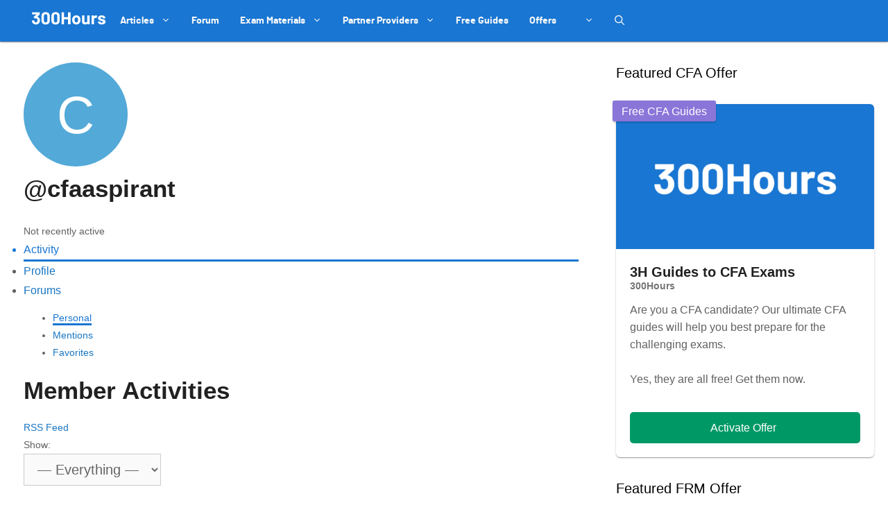

--- FILE ---
content_type: text/html; charset=utf-8
request_url: https://www.google.com/recaptcha/api2/anchor?ar=1&k=6LcqtGAaAAAAAPbVkIaEkYih1CKoD2WsqShL4sLh&co=aHR0cHM6Ly8zMDBob3Vycy5jb206NDQz&hl=en&v=N67nZn4AqZkNcbeMu4prBgzg&size=invisible&anchor-ms=20000&execute-ms=30000&cb=t5589rite3
body_size: 48854
content:
<!DOCTYPE HTML><html dir="ltr" lang="en"><head><meta http-equiv="Content-Type" content="text/html; charset=UTF-8">
<meta http-equiv="X-UA-Compatible" content="IE=edge">
<title>reCAPTCHA</title>
<style type="text/css">
/* cyrillic-ext */
@font-face {
  font-family: 'Roboto';
  font-style: normal;
  font-weight: 400;
  font-stretch: 100%;
  src: url(//fonts.gstatic.com/s/roboto/v48/KFO7CnqEu92Fr1ME7kSn66aGLdTylUAMa3GUBHMdazTgWw.woff2) format('woff2');
  unicode-range: U+0460-052F, U+1C80-1C8A, U+20B4, U+2DE0-2DFF, U+A640-A69F, U+FE2E-FE2F;
}
/* cyrillic */
@font-face {
  font-family: 'Roboto';
  font-style: normal;
  font-weight: 400;
  font-stretch: 100%;
  src: url(//fonts.gstatic.com/s/roboto/v48/KFO7CnqEu92Fr1ME7kSn66aGLdTylUAMa3iUBHMdazTgWw.woff2) format('woff2');
  unicode-range: U+0301, U+0400-045F, U+0490-0491, U+04B0-04B1, U+2116;
}
/* greek-ext */
@font-face {
  font-family: 'Roboto';
  font-style: normal;
  font-weight: 400;
  font-stretch: 100%;
  src: url(//fonts.gstatic.com/s/roboto/v48/KFO7CnqEu92Fr1ME7kSn66aGLdTylUAMa3CUBHMdazTgWw.woff2) format('woff2');
  unicode-range: U+1F00-1FFF;
}
/* greek */
@font-face {
  font-family: 'Roboto';
  font-style: normal;
  font-weight: 400;
  font-stretch: 100%;
  src: url(//fonts.gstatic.com/s/roboto/v48/KFO7CnqEu92Fr1ME7kSn66aGLdTylUAMa3-UBHMdazTgWw.woff2) format('woff2');
  unicode-range: U+0370-0377, U+037A-037F, U+0384-038A, U+038C, U+038E-03A1, U+03A3-03FF;
}
/* math */
@font-face {
  font-family: 'Roboto';
  font-style: normal;
  font-weight: 400;
  font-stretch: 100%;
  src: url(//fonts.gstatic.com/s/roboto/v48/KFO7CnqEu92Fr1ME7kSn66aGLdTylUAMawCUBHMdazTgWw.woff2) format('woff2');
  unicode-range: U+0302-0303, U+0305, U+0307-0308, U+0310, U+0312, U+0315, U+031A, U+0326-0327, U+032C, U+032F-0330, U+0332-0333, U+0338, U+033A, U+0346, U+034D, U+0391-03A1, U+03A3-03A9, U+03B1-03C9, U+03D1, U+03D5-03D6, U+03F0-03F1, U+03F4-03F5, U+2016-2017, U+2034-2038, U+203C, U+2040, U+2043, U+2047, U+2050, U+2057, U+205F, U+2070-2071, U+2074-208E, U+2090-209C, U+20D0-20DC, U+20E1, U+20E5-20EF, U+2100-2112, U+2114-2115, U+2117-2121, U+2123-214F, U+2190, U+2192, U+2194-21AE, U+21B0-21E5, U+21F1-21F2, U+21F4-2211, U+2213-2214, U+2216-22FF, U+2308-230B, U+2310, U+2319, U+231C-2321, U+2336-237A, U+237C, U+2395, U+239B-23B7, U+23D0, U+23DC-23E1, U+2474-2475, U+25AF, U+25B3, U+25B7, U+25BD, U+25C1, U+25CA, U+25CC, U+25FB, U+266D-266F, U+27C0-27FF, U+2900-2AFF, U+2B0E-2B11, U+2B30-2B4C, U+2BFE, U+3030, U+FF5B, U+FF5D, U+1D400-1D7FF, U+1EE00-1EEFF;
}
/* symbols */
@font-face {
  font-family: 'Roboto';
  font-style: normal;
  font-weight: 400;
  font-stretch: 100%;
  src: url(//fonts.gstatic.com/s/roboto/v48/KFO7CnqEu92Fr1ME7kSn66aGLdTylUAMaxKUBHMdazTgWw.woff2) format('woff2');
  unicode-range: U+0001-000C, U+000E-001F, U+007F-009F, U+20DD-20E0, U+20E2-20E4, U+2150-218F, U+2190, U+2192, U+2194-2199, U+21AF, U+21E6-21F0, U+21F3, U+2218-2219, U+2299, U+22C4-22C6, U+2300-243F, U+2440-244A, U+2460-24FF, U+25A0-27BF, U+2800-28FF, U+2921-2922, U+2981, U+29BF, U+29EB, U+2B00-2BFF, U+4DC0-4DFF, U+FFF9-FFFB, U+10140-1018E, U+10190-1019C, U+101A0, U+101D0-101FD, U+102E0-102FB, U+10E60-10E7E, U+1D2C0-1D2D3, U+1D2E0-1D37F, U+1F000-1F0FF, U+1F100-1F1AD, U+1F1E6-1F1FF, U+1F30D-1F30F, U+1F315, U+1F31C, U+1F31E, U+1F320-1F32C, U+1F336, U+1F378, U+1F37D, U+1F382, U+1F393-1F39F, U+1F3A7-1F3A8, U+1F3AC-1F3AF, U+1F3C2, U+1F3C4-1F3C6, U+1F3CA-1F3CE, U+1F3D4-1F3E0, U+1F3ED, U+1F3F1-1F3F3, U+1F3F5-1F3F7, U+1F408, U+1F415, U+1F41F, U+1F426, U+1F43F, U+1F441-1F442, U+1F444, U+1F446-1F449, U+1F44C-1F44E, U+1F453, U+1F46A, U+1F47D, U+1F4A3, U+1F4B0, U+1F4B3, U+1F4B9, U+1F4BB, U+1F4BF, U+1F4C8-1F4CB, U+1F4D6, U+1F4DA, U+1F4DF, U+1F4E3-1F4E6, U+1F4EA-1F4ED, U+1F4F7, U+1F4F9-1F4FB, U+1F4FD-1F4FE, U+1F503, U+1F507-1F50B, U+1F50D, U+1F512-1F513, U+1F53E-1F54A, U+1F54F-1F5FA, U+1F610, U+1F650-1F67F, U+1F687, U+1F68D, U+1F691, U+1F694, U+1F698, U+1F6AD, U+1F6B2, U+1F6B9-1F6BA, U+1F6BC, U+1F6C6-1F6CF, U+1F6D3-1F6D7, U+1F6E0-1F6EA, U+1F6F0-1F6F3, U+1F6F7-1F6FC, U+1F700-1F7FF, U+1F800-1F80B, U+1F810-1F847, U+1F850-1F859, U+1F860-1F887, U+1F890-1F8AD, U+1F8B0-1F8BB, U+1F8C0-1F8C1, U+1F900-1F90B, U+1F93B, U+1F946, U+1F984, U+1F996, U+1F9E9, U+1FA00-1FA6F, U+1FA70-1FA7C, U+1FA80-1FA89, U+1FA8F-1FAC6, U+1FACE-1FADC, U+1FADF-1FAE9, U+1FAF0-1FAF8, U+1FB00-1FBFF;
}
/* vietnamese */
@font-face {
  font-family: 'Roboto';
  font-style: normal;
  font-weight: 400;
  font-stretch: 100%;
  src: url(//fonts.gstatic.com/s/roboto/v48/KFO7CnqEu92Fr1ME7kSn66aGLdTylUAMa3OUBHMdazTgWw.woff2) format('woff2');
  unicode-range: U+0102-0103, U+0110-0111, U+0128-0129, U+0168-0169, U+01A0-01A1, U+01AF-01B0, U+0300-0301, U+0303-0304, U+0308-0309, U+0323, U+0329, U+1EA0-1EF9, U+20AB;
}
/* latin-ext */
@font-face {
  font-family: 'Roboto';
  font-style: normal;
  font-weight: 400;
  font-stretch: 100%;
  src: url(//fonts.gstatic.com/s/roboto/v48/KFO7CnqEu92Fr1ME7kSn66aGLdTylUAMa3KUBHMdazTgWw.woff2) format('woff2');
  unicode-range: U+0100-02BA, U+02BD-02C5, U+02C7-02CC, U+02CE-02D7, U+02DD-02FF, U+0304, U+0308, U+0329, U+1D00-1DBF, U+1E00-1E9F, U+1EF2-1EFF, U+2020, U+20A0-20AB, U+20AD-20C0, U+2113, U+2C60-2C7F, U+A720-A7FF;
}
/* latin */
@font-face {
  font-family: 'Roboto';
  font-style: normal;
  font-weight: 400;
  font-stretch: 100%;
  src: url(//fonts.gstatic.com/s/roboto/v48/KFO7CnqEu92Fr1ME7kSn66aGLdTylUAMa3yUBHMdazQ.woff2) format('woff2');
  unicode-range: U+0000-00FF, U+0131, U+0152-0153, U+02BB-02BC, U+02C6, U+02DA, U+02DC, U+0304, U+0308, U+0329, U+2000-206F, U+20AC, U+2122, U+2191, U+2193, U+2212, U+2215, U+FEFF, U+FFFD;
}
/* cyrillic-ext */
@font-face {
  font-family: 'Roboto';
  font-style: normal;
  font-weight: 500;
  font-stretch: 100%;
  src: url(//fonts.gstatic.com/s/roboto/v48/KFO7CnqEu92Fr1ME7kSn66aGLdTylUAMa3GUBHMdazTgWw.woff2) format('woff2');
  unicode-range: U+0460-052F, U+1C80-1C8A, U+20B4, U+2DE0-2DFF, U+A640-A69F, U+FE2E-FE2F;
}
/* cyrillic */
@font-face {
  font-family: 'Roboto';
  font-style: normal;
  font-weight: 500;
  font-stretch: 100%;
  src: url(//fonts.gstatic.com/s/roboto/v48/KFO7CnqEu92Fr1ME7kSn66aGLdTylUAMa3iUBHMdazTgWw.woff2) format('woff2');
  unicode-range: U+0301, U+0400-045F, U+0490-0491, U+04B0-04B1, U+2116;
}
/* greek-ext */
@font-face {
  font-family: 'Roboto';
  font-style: normal;
  font-weight: 500;
  font-stretch: 100%;
  src: url(//fonts.gstatic.com/s/roboto/v48/KFO7CnqEu92Fr1ME7kSn66aGLdTylUAMa3CUBHMdazTgWw.woff2) format('woff2');
  unicode-range: U+1F00-1FFF;
}
/* greek */
@font-face {
  font-family: 'Roboto';
  font-style: normal;
  font-weight: 500;
  font-stretch: 100%;
  src: url(//fonts.gstatic.com/s/roboto/v48/KFO7CnqEu92Fr1ME7kSn66aGLdTylUAMa3-UBHMdazTgWw.woff2) format('woff2');
  unicode-range: U+0370-0377, U+037A-037F, U+0384-038A, U+038C, U+038E-03A1, U+03A3-03FF;
}
/* math */
@font-face {
  font-family: 'Roboto';
  font-style: normal;
  font-weight: 500;
  font-stretch: 100%;
  src: url(//fonts.gstatic.com/s/roboto/v48/KFO7CnqEu92Fr1ME7kSn66aGLdTylUAMawCUBHMdazTgWw.woff2) format('woff2');
  unicode-range: U+0302-0303, U+0305, U+0307-0308, U+0310, U+0312, U+0315, U+031A, U+0326-0327, U+032C, U+032F-0330, U+0332-0333, U+0338, U+033A, U+0346, U+034D, U+0391-03A1, U+03A3-03A9, U+03B1-03C9, U+03D1, U+03D5-03D6, U+03F0-03F1, U+03F4-03F5, U+2016-2017, U+2034-2038, U+203C, U+2040, U+2043, U+2047, U+2050, U+2057, U+205F, U+2070-2071, U+2074-208E, U+2090-209C, U+20D0-20DC, U+20E1, U+20E5-20EF, U+2100-2112, U+2114-2115, U+2117-2121, U+2123-214F, U+2190, U+2192, U+2194-21AE, U+21B0-21E5, U+21F1-21F2, U+21F4-2211, U+2213-2214, U+2216-22FF, U+2308-230B, U+2310, U+2319, U+231C-2321, U+2336-237A, U+237C, U+2395, U+239B-23B7, U+23D0, U+23DC-23E1, U+2474-2475, U+25AF, U+25B3, U+25B7, U+25BD, U+25C1, U+25CA, U+25CC, U+25FB, U+266D-266F, U+27C0-27FF, U+2900-2AFF, U+2B0E-2B11, U+2B30-2B4C, U+2BFE, U+3030, U+FF5B, U+FF5D, U+1D400-1D7FF, U+1EE00-1EEFF;
}
/* symbols */
@font-face {
  font-family: 'Roboto';
  font-style: normal;
  font-weight: 500;
  font-stretch: 100%;
  src: url(//fonts.gstatic.com/s/roboto/v48/KFO7CnqEu92Fr1ME7kSn66aGLdTylUAMaxKUBHMdazTgWw.woff2) format('woff2');
  unicode-range: U+0001-000C, U+000E-001F, U+007F-009F, U+20DD-20E0, U+20E2-20E4, U+2150-218F, U+2190, U+2192, U+2194-2199, U+21AF, U+21E6-21F0, U+21F3, U+2218-2219, U+2299, U+22C4-22C6, U+2300-243F, U+2440-244A, U+2460-24FF, U+25A0-27BF, U+2800-28FF, U+2921-2922, U+2981, U+29BF, U+29EB, U+2B00-2BFF, U+4DC0-4DFF, U+FFF9-FFFB, U+10140-1018E, U+10190-1019C, U+101A0, U+101D0-101FD, U+102E0-102FB, U+10E60-10E7E, U+1D2C0-1D2D3, U+1D2E0-1D37F, U+1F000-1F0FF, U+1F100-1F1AD, U+1F1E6-1F1FF, U+1F30D-1F30F, U+1F315, U+1F31C, U+1F31E, U+1F320-1F32C, U+1F336, U+1F378, U+1F37D, U+1F382, U+1F393-1F39F, U+1F3A7-1F3A8, U+1F3AC-1F3AF, U+1F3C2, U+1F3C4-1F3C6, U+1F3CA-1F3CE, U+1F3D4-1F3E0, U+1F3ED, U+1F3F1-1F3F3, U+1F3F5-1F3F7, U+1F408, U+1F415, U+1F41F, U+1F426, U+1F43F, U+1F441-1F442, U+1F444, U+1F446-1F449, U+1F44C-1F44E, U+1F453, U+1F46A, U+1F47D, U+1F4A3, U+1F4B0, U+1F4B3, U+1F4B9, U+1F4BB, U+1F4BF, U+1F4C8-1F4CB, U+1F4D6, U+1F4DA, U+1F4DF, U+1F4E3-1F4E6, U+1F4EA-1F4ED, U+1F4F7, U+1F4F9-1F4FB, U+1F4FD-1F4FE, U+1F503, U+1F507-1F50B, U+1F50D, U+1F512-1F513, U+1F53E-1F54A, U+1F54F-1F5FA, U+1F610, U+1F650-1F67F, U+1F687, U+1F68D, U+1F691, U+1F694, U+1F698, U+1F6AD, U+1F6B2, U+1F6B9-1F6BA, U+1F6BC, U+1F6C6-1F6CF, U+1F6D3-1F6D7, U+1F6E0-1F6EA, U+1F6F0-1F6F3, U+1F6F7-1F6FC, U+1F700-1F7FF, U+1F800-1F80B, U+1F810-1F847, U+1F850-1F859, U+1F860-1F887, U+1F890-1F8AD, U+1F8B0-1F8BB, U+1F8C0-1F8C1, U+1F900-1F90B, U+1F93B, U+1F946, U+1F984, U+1F996, U+1F9E9, U+1FA00-1FA6F, U+1FA70-1FA7C, U+1FA80-1FA89, U+1FA8F-1FAC6, U+1FACE-1FADC, U+1FADF-1FAE9, U+1FAF0-1FAF8, U+1FB00-1FBFF;
}
/* vietnamese */
@font-face {
  font-family: 'Roboto';
  font-style: normal;
  font-weight: 500;
  font-stretch: 100%;
  src: url(//fonts.gstatic.com/s/roboto/v48/KFO7CnqEu92Fr1ME7kSn66aGLdTylUAMa3OUBHMdazTgWw.woff2) format('woff2');
  unicode-range: U+0102-0103, U+0110-0111, U+0128-0129, U+0168-0169, U+01A0-01A1, U+01AF-01B0, U+0300-0301, U+0303-0304, U+0308-0309, U+0323, U+0329, U+1EA0-1EF9, U+20AB;
}
/* latin-ext */
@font-face {
  font-family: 'Roboto';
  font-style: normal;
  font-weight: 500;
  font-stretch: 100%;
  src: url(//fonts.gstatic.com/s/roboto/v48/KFO7CnqEu92Fr1ME7kSn66aGLdTylUAMa3KUBHMdazTgWw.woff2) format('woff2');
  unicode-range: U+0100-02BA, U+02BD-02C5, U+02C7-02CC, U+02CE-02D7, U+02DD-02FF, U+0304, U+0308, U+0329, U+1D00-1DBF, U+1E00-1E9F, U+1EF2-1EFF, U+2020, U+20A0-20AB, U+20AD-20C0, U+2113, U+2C60-2C7F, U+A720-A7FF;
}
/* latin */
@font-face {
  font-family: 'Roboto';
  font-style: normal;
  font-weight: 500;
  font-stretch: 100%;
  src: url(//fonts.gstatic.com/s/roboto/v48/KFO7CnqEu92Fr1ME7kSn66aGLdTylUAMa3yUBHMdazQ.woff2) format('woff2');
  unicode-range: U+0000-00FF, U+0131, U+0152-0153, U+02BB-02BC, U+02C6, U+02DA, U+02DC, U+0304, U+0308, U+0329, U+2000-206F, U+20AC, U+2122, U+2191, U+2193, U+2212, U+2215, U+FEFF, U+FFFD;
}
/* cyrillic-ext */
@font-face {
  font-family: 'Roboto';
  font-style: normal;
  font-weight: 900;
  font-stretch: 100%;
  src: url(//fonts.gstatic.com/s/roboto/v48/KFO7CnqEu92Fr1ME7kSn66aGLdTylUAMa3GUBHMdazTgWw.woff2) format('woff2');
  unicode-range: U+0460-052F, U+1C80-1C8A, U+20B4, U+2DE0-2DFF, U+A640-A69F, U+FE2E-FE2F;
}
/* cyrillic */
@font-face {
  font-family: 'Roboto';
  font-style: normal;
  font-weight: 900;
  font-stretch: 100%;
  src: url(//fonts.gstatic.com/s/roboto/v48/KFO7CnqEu92Fr1ME7kSn66aGLdTylUAMa3iUBHMdazTgWw.woff2) format('woff2');
  unicode-range: U+0301, U+0400-045F, U+0490-0491, U+04B0-04B1, U+2116;
}
/* greek-ext */
@font-face {
  font-family: 'Roboto';
  font-style: normal;
  font-weight: 900;
  font-stretch: 100%;
  src: url(//fonts.gstatic.com/s/roboto/v48/KFO7CnqEu92Fr1ME7kSn66aGLdTylUAMa3CUBHMdazTgWw.woff2) format('woff2');
  unicode-range: U+1F00-1FFF;
}
/* greek */
@font-face {
  font-family: 'Roboto';
  font-style: normal;
  font-weight: 900;
  font-stretch: 100%;
  src: url(//fonts.gstatic.com/s/roboto/v48/KFO7CnqEu92Fr1ME7kSn66aGLdTylUAMa3-UBHMdazTgWw.woff2) format('woff2');
  unicode-range: U+0370-0377, U+037A-037F, U+0384-038A, U+038C, U+038E-03A1, U+03A3-03FF;
}
/* math */
@font-face {
  font-family: 'Roboto';
  font-style: normal;
  font-weight: 900;
  font-stretch: 100%;
  src: url(//fonts.gstatic.com/s/roboto/v48/KFO7CnqEu92Fr1ME7kSn66aGLdTylUAMawCUBHMdazTgWw.woff2) format('woff2');
  unicode-range: U+0302-0303, U+0305, U+0307-0308, U+0310, U+0312, U+0315, U+031A, U+0326-0327, U+032C, U+032F-0330, U+0332-0333, U+0338, U+033A, U+0346, U+034D, U+0391-03A1, U+03A3-03A9, U+03B1-03C9, U+03D1, U+03D5-03D6, U+03F0-03F1, U+03F4-03F5, U+2016-2017, U+2034-2038, U+203C, U+2040, U+2043, U+2047, U+2050, U+2057, U+205F, U+2070-2071, U+2074-208E, U+2090-209C, U+20D0-20DC, U+20E1, U+20E5-20EF, U+2100-2112, U+2114-2115, U+2117-2121, U+2123-214F, U+2190, U+2192, U+2194-21AE, U+21B0-21E5, U+21F1-21F2, U+21F4-2211, U+2213-2214, U+2216-22FF, U+2308-230B, U+2310, U+2319, U+231C-2321, U+2336-237A, U+237C, U+2395, U+239B-23B7, U+23D0, U+23DC-23E1, U+2474-2475, U+25AF, U+25B3, U+25B7, U+25BD, U+25C1, U+25CA, U+25CC, U+25FB, U+266D-266F, U+27C0-27FF, U+2900-2AFF, U+2B0E-2B11, U+2B30-2B4C, U+2BFE, U+3030, U+FF5B, U+FF5D, U+1D400-1D7FF, U+1EE00-1EEFF;
}
/* symbols */
@font-face {
  font-family: 'Roboto';
  font-style: normal;
  font-weight: 900;
  font-stretch: 100%;
  src: url(//fonts.gstatic.com/s/roboto/v48/KFO7CnqEu92Fr1ME7kSn66aGLdTylUAMaxKUBHMdazTgWw.woff2) format('woff2');
  unicode-range: U+0001-000C, U+000E-001F, U+007F-009F, U+20DD-20E0, U+20E2-20E4, U+2150-218F, U+2190, U+2192, U+2194-2199, U+21AF, U+21E6-21F0, U+21F3, U+2218-2219, U+2299, U+22C4-22C6, U+2300-243F, U+2440-244A, U+2460-24FF, U+25A0-27BF, U+2800-28FF, U+2921-2922, U+2981, U+29BF, U+29EB, U+2B00-2BFF, U+4DC0-4DFF, U+FFF9-FFFB, U+10140-1018E, U+10190-1019C, U+101A0, U+101D0-101FD, U+102E0-102FB, U+10E60-10E7E, U+1D2C0-1D2D3, U+1D2E0-1D37F, U+1F000-1F0FF, U+1F100-1F1AD, U+1F1E6-1F1FF, U+1F30D-1F30F, U+1F315, U+1F31C, U+1F31E, U+1F320-1F32C, U+1F336, U+1F378, U+1F37D, U+1F382, U+1F393-1F39F, U+1F3A7-1F3A8, U+1F3AC-1F3AF, U+1F3C2, U+1F3C4-1F3C6, U+1F3CA-1F3CE, U+1F3D4-1F3E0, U+1F3ED, U+1F3F1-1F3F3, U+1F3F5-1F3F7, U+1F408, U+1F415, U+1F41F, U+1F426, U+1F43F, U+1F441-1F442, U+1F444, U+1F446-1F449, U+1F44C-1F44E, U+1F453, U+1F46A, U+1F47D, U+1F4A3, U+1F4B0, U+1F4B3, U+1F4B9, U+1F4BB, U+1F4BF, U+1F4C8-1F4CB, U+1F4D6, U+1F4DA, U+1F4DF, U+1F4E3-1F4E6, U+1F4EA-1F4ED, U+1F4F7, U+1F4F9-1F4FB, U+1F4FD-1F4FE, U+1F503, U+1F507-1F50B, U+1F50D, U+1F512-1F513, U+1F53E-1F54A, U+1F54F-1F5FA, U+1F610, U+1F650-1F67F, U+1F687, U+1F68D, U+1F691, U+1F694, U+1F698, U+1F6AD, U+1F6B2, U+1F6B9-1F6BA, U+1F6BC, U+1F6C6-1F6CF, U+1F6D3-1F6D7, U+1F6E0-1F6EA, U+1F6F0-1F6F3, U+1F6F7-1F6FC, U+1F700-1F7FF, U+1F800-1F80B, U+1F810-1F847, U+1F850-1F859, U+1F860-1F887, U+1F890-1F8AD, U+1F8B0-1F8BB, U+1F8C0-1F8C1, U+1F900-1F90B, U+1F93B, U+1F946, U+1F984, U+1F996, U+1F9E9, U+1FA00-1FA6F, U+1FA70-1FA7C, U+1FA80-1FA89, U+1FA8F-1FAC6, U+1FACE-1FADC, U+1FADF-1FAE9, U+1FAF0-1FAF8, U+1FB00-1FBFF;
}
/* vietnamese */
@font-face {
  font-family: 'Roboto';
  font-style: normal;
  font-weight: 900;
  font-stretch: 100%;
  src: url(//fonts.gstatic.com/s/roboto/v48/KFO7CnqEu92Fr1ME7kSn66aGLdTylUAMa3OUBHMdazTgWw.woff2) format('woff2');
  unicode-range: U+0102-0103, U+0110-0111, U+0128-0129, U+0168-0169, U+01A0-01A1, U+01AF-01B0, U+0300-0301, U+0303-0304, U+0308-0309, U+0323, U+0329, U+1EA0-1EF9, U+20AB;
}
/* latin-ext */
@font-face {
  font-family: 'Roboto';
  font-style: normal;
  font-weight: 900;
  font-stretch: 100%;
  src: url(//fonts.gstatic.com/s/roboto/v48/KFO7CnqEu92Fr1ME7kSn66aGLdTylUAMa3KUBHMdazTgWw.woff2) format('woff2');
  unicode-range: U+0100-02BA, U+02BD-02C5, U+02C7-02CC, U+02CE-02D7, U+02DD-02FF, U+0304, U+0308, U+0329, U+1D00-1DBF, U+1E00-1E9F, U+1EF2-1EFF, U+2020, U+20A0-20AB, U+20AD-20C0, U+2113, U+2C60-2C7F, U+A720-A7FF;
}
/* latin */
@font-face {
  font-family: 'Roboto';
  font-style: normal;
  font-weight: 900;
  font-stretch: 100%;
  src: url(//fonts.gstatic.com/s/roboto/v48/KFO7CnqEu92Fr1ME7kSn66aGLdTylUAMa3yUBHMdazQ.woff2) format('woff2');
  unicode-range: U+0000-00FF, U+0131, U+0152-0153, U+02BB-02BC, U+02C6, U+02DA, U+02DC, U+0304, U+0308, U+0329, U+2000-206F, U+20AC, U+2122, U+2191, U+2193, U+2212, U+2215, U+FEFF, U+FFFD;
}

</style>
<link rel="stylesheet" type="text/css" href="https://www.gstatic.com/recaptcha/releases/N67nZn4AqZkNcbeMu4prBgzg/styles__ltr.css">
<script nonce="DGzdq4TAbVfPoRUJOmxXZA" type="text/javascript">window['__recaptcha_api'] = 'https://www.google.com/recaptcha/api2/';</script>
<script type="text/javascript" src="https://www.gstatic.com/recaptcha/releases/N67nZn4AqZkNcbeMu4prBgzg/recaptcha__en.js" nonce="DGzdq4TAbVfPoRUJOmxXZA">
      
    </script></head>
<body><div id="rc-anchor-alert" class="rc-anchor-alert"></div>
<input type="hidden" id="recaptcha-token" value="[base64]">
<script type="text/javascript" nonce="DGzdq4TAbVfPoRUJOmxXZA">
      recaptcha.anchor.Main.init("[\x22ainput\x22,[\x22bgdata\x22,\x22\x22,\[base64]/[base64]/[base64]/[base64]/[base64]/[base64]/[base64]/[base64]/bmV3IFlbcV0oQVswXSk6aD09Mj9uZXcgWVtxXShBWzBdLEFbMV0pOmg9PTM/bmV3IFlbcV0oQVswXSxBWzFdLEFbMl0pOmg9PTQ/[base64]/aXcoSS5ILEkpOngoOCx0cnVlLEkpfSxFMj12LnJlcXVlc3RJZGxlQ2FsbGJhY2s/[base64]/[base64]/[base64]/[base64]\\u003d\x22,\[base64]\\u003d\\u003d\x22,\x22w5R7w5fDqcKPwpMBXhnCl8KBwow9woRSwq/Ci8KIw5rDimVZazBJw4hFG3gvRCPDlcKKwqt4e1NWc3ELwr3CnHTDuXzDlg/Ctj/Do8KNeioFw4bDnh1Uw4fCv8OYAg3Dv8OXeMKCwrZ3SsK/[base64]/DsntFIcOVwrJiwo/DsyZBwpNVWsOlUMKlwofCj8KBwrDCinU8wqJ1wrXCkMO6wqPDiX7Dk8OdBsK1wqzChwZSK2ksDgfChMKRwpllw7pawrE1EMKTPMKmwrDDphXCmwwlw6xbH2HDucKEwpdSaEpEM8KVwpspacOHQHVZw6ASwqZFGy3CvMO1w5/CucOUNxxUw7HDtcKewpzDmTbDjGTDgnHCocODw7Bww7w0w4nDlQjCjjoTwq8nTgTDiMK7BQ7DoMKlEA3Cr8OEYMKeSRzDi8Kuw6HCjWQTM8O0w7nCsR85w79bwrjDgDQ7w5o8dyNofcOZwoNDw5Axw40rA1VRw78+wr1SVGg/LcO0w6TDokpew4l9fQgcZHXDvMKjw6J+e8OTE8OlMcORL8KWwrHChxMHw4nCkcKrDsKDw6FBGsOjXzxoEENxwp50wrJkKsO7J2XDnxwFDsO1wq/DmcK3w4g/[base64]/Cln/ChFlHcGlXQMOeBWN6VH/Ds37Cv8ODwq7ClcOWNnXCi0HCsjkiXxPCnMOMw7lTw74GwptfwpVZUTDCi37DvcOwf8OVDMKbUxIfwoTCrlMBw6vCu3TCu8OoZ8OKZSvCqsOZwpzDvsKCw6g/[base64]/Chj9CA8OhOynDo0kWTELDisKzeH7CosOGw455wovCi8KqEcOOSwnDtcOIB1xWNFwZDsO7eEs/w6RIM8OIw5LCon5ZAnLCmAbCuE4gb8KIw756d2QPYQPCrcKGw7MMBMO2d8K+SwVQwox4wrjChRbChsK1w4TCncK3w5bDg2cXwqrDqkUSwo/CssKMUsKEwo3Cu8KcblzDjcKEacK5bsKtw4xjAMOoRR3Dn8KaVGHDicOUwoPChcKFJ8KMwo7DkkXCm8OEdcKCwrs1MxrDmsOPFcOVwql/wot0w6UvFMKyUmx+wrVIw6oaMsKZw4XDlU4DJsOoZSZcw4XDjsOEwpoZw5A5w6VtwqPDpcK6asOhE8O9wotlwqnCiibDh8OeCX5wTsOmJcK5cFFIezLChMKAesKAw6YLYsKAw7h4wqFpw79fbcKyw7nCn8ORwrVQD8OVW8KvShDDk8O+wq/[base64]/[base64]/w4Vlw6bDgkQJw5kmccKPSsOYUMKowpzCuMKHDDfCq0k7wo0Zwpw6wqABw5lXPcOpw4fCqBEIKMOBLE7DisOfBFPDuWFmUXPDnAbDs33DmsK1wqlJwqxdEAjDszUJwr/Cg8K+w6V2dsKuPhjDmj7CnMKjw6cjL8OEw7JNBcOmwo7Cp8Ozw4HDgMKcw54Ow6wbccOpwr83wrzCtgBOPMOtw47Cln1hwp3CrMKGRC9Ow74nwoPCvsKwwp0SIcKywr8qwqXDs8OYCcKeHcKsw4sSHB7CiMO4w5d/DhvDnGPCoCcLw6bCp0g0wqzCm8OGHcK8JBo0wq/Dp8KCAUfDmMKgPn7Di2DDhgnDggUFd8OXGsK/[base64]/Dk8K8w64Yw5vCgcOUw6kPKcKtwrw2w4zCh100HRgQw6fDknt4w43CvMK/JMKSw4oZDMO+fcK9w48twpnCpcO5wpLDhEPClkHCsXfDhw/[base64]/[base64]/CgsOsSRDCpWDDiHgiGMOow6vCq8Oow45rw4Adw5NUW8O3DcKoUcKTw5IhWMONw4UiPRzDhsK7YsKWw7bClcOKAsOROT/CkgNvw651CifCjHdgeMKowqXCvHjDmishJ8KsXk7CqgbCoMOtdcOGwqDDvkMLQsK0I8KJwoVTwoHCoWrCvCsyw6zDoMKcV8OPGMOzw7BMw45WWsOZHzQOw7EmKVrDgsOpw510NMKowonDhkBYNMO0wrPDp8KbwqTDhUoUZ8KfEMKAwrQ0JUI/woAfwrbDqMKLwq0+f3LCgyHDosKhw4klwrBywo/ClAxuA8O9Wh1Mw6/[base64]/CunRvenvDpnMAO8KzP8O+HkzDqgnDmMKBw7h9wocQLCLClMKLw5IDOnLCrgzDlXJnZ8OQw5vDgQ0fw7fCgcOIB14uwpjCj8O6TmDCg2IUwp9VdsKMLsKrw4/DmlbDtsKvwqHChsK8wrxoLMO4wpDCrTdsw4TDg8OfYyjCm0lvHzrCiwDDt8OYw4V1FD/DlETCrMONwr49wqzCj2TCiQpew4jCiiHDhsOUIWJ7HmfCkWTDqcOSwqPDsMKrNnrDtirDvsO+FsO7w5vDgUNXwpQCZcKQcwcvesK/[base64]/Dn8OsH8O/[base64]/CnMOEX8KQw6B8HGLCmyATIUnCmsOxSgzCvUPDrD8Hw6Zvd2TDqnp3wofDrTMJw7fChsOBw77CoizDssK3w5dKwqLDnMOWw4wdw6gRwrXDvB3DhMO0GUlIX8KgS1ArOMOUwrfCqsO2w6vCl8KAw7vCjMKLa0DDmMKewo/CpcOxJUYcw6JjKCR2F8OtMMOIZMKVwpNVwqZjQDFTw4nDn18KwpQTw5XDrTUDwonDgcOYwqvCjH1PeHIhUCjCsMOcUzkdwp1cCcOJw4YZa8OJKMKpw4/[base64]/CmcOLwrXDnsO4JUPDsjjDsn/CgDNpwpTCpjUKT8KJwp9OYcKqEQMIAzJmUcOlwq7DpsK0w6XDscKEU8OfUUk7LsOWWHJOwqXDhMOwwp7Co8OHw6xawqxrMcKCw6DDthTClXwWw5EPw6VAwqXCpRghP1Z3wqICw6/CjcK0U0ZiXMO2w4EmNE1bwrNRw5YLBXUWwoLDtHPDkhULEsOTNjXCksO7aVhGBhrDsMO+wr7DihIrUcOgw5nCpjxVDXLDpAzDknYlwpdyI8Kfw5nCg8K0BiVWw7rCrD/DkiR6wox8w6XCun5PazMDw7jCuMKVKcKfHGTDl1zDn8KmwprDr1lETcKcWnHDiR/CjsOzwrp4ez/[base64]/[base64]/DqQ7Dh8KTXsK9AUXDv8KBwoxWREfDlR7DtcKwOgtrw4Z+w6dSw5Vvw63CtcOUW8Opw6PDtMOoVRQvwoAnw78TasOUGHdEwpFQwo7CuMOOZyMCA8OOwq/Ci8Ogwq/DhDIZBcOjB8KsAhgBCTjCtmwkwq7Do8O5w6fDn8KXw4DDm8OpwqATwpbCsSQCwpp/EQAZGsK4w6HDon/[base64]/Dv8OVw7nCv8K9w4jClcKuw7fClMOtw7XDoDFFV3lqdMK/wpw6PW3CpRzDgTfCgcKxNMK7w60OVsKDI8OaW8K/VEdVdsONMlArKBbCmHjDih50cMORwrHDncKtw7BLDSnDlkcZwq7DhD/CsnJ9woDDkMKjAhrCmxDCt8OaAjDDoEvCkMKybcOrXcOtw5jDgMODw4guwqzDt8KOdCDCuWPCmHfCtxA6woDDnBMSSmhUDMOXQMOqw5PDhsKeQcOwwrcCOsOvwobDn8KTw5HDpcK/woHDszTCggjChkpiPlTDujXClD3CpMOQB8KVUE4LAHfClsO2MmDDqcO7w4/Do8O6GWA+wrnDjAjCsMO9wq1hw5YMVcKzJsKdM8KWOxHCgUjCksKsZ1g+w4Qqwr0vwobDjG0VWBUZA8O9w4FDRB/DnsKWBcKpRMKaw5R7wrDDkBfCmBrCkzXDmsOWAcK4XWRGGxFeccObTcKjL8OxCUInw6PCkC3Dn8OuVMKmwofCm8OKw6xpa8KiwobCpQfCh8KSwq/ClyhswolwwrLCp8Khw5zCv0/DuxUuwp7CmcKgw7Ffw4bDnyw4wobCuUobJsOxOsOFw7NOw441wozCnMKIQx9Qw7MMw5bCjWbCg1PDu2vCgD4Iw7RUVMKwZ2nDuRw+W3IJdMKNw5jCukhqw43DgsK+w43DlHdyF302w47DgkbChlsDQCZNXcK/wqwEesOmw4LDvgFYFMOIw6jCtsOmT8KMWsOrwqEZS8OOKEsRRMONwqbCgcKtwrE4w7lOYS3CmX3DhsOTw7PDpcOJHFtRYXxZJUrDg0LChhrDujF3wpHCokzCvg/CvsKWw4IcwoUGHGFaJcOpw7PDijBQwq/CvQZswp/CkWwvw5Mmw49Rw4Raw6PCr8OAJcOiwpx2aVZPw7DDgGDCj8KbVTBrw4/CuFAbEMKDKA0mHVBlAMOIwrLDjsKjUcKnwqvDiybDryLDv3U1w7PCs3/DmwHDlMKNXFgaw7bDoxrDh3/ChcKWFCIuZ8K1w7RPEBXDkMKlw5nChsKQLsOkwp8oPSYwUnHChyPCmcOBAsKScz3CuW9XdMKiwpNtw7FAwqXCosOxwoTCgMKYGsKEbgrCpMOpwpbCpAc9woY3RsKFw5N9f8O5OXfDtHTDpXUMCcKkKlnDrMKAw6nCuDXCu3nCo8KrdDJlwrrCm3/Cg0bCrGNFNMOOG8OEBU/CpMK1wrTCoMK3IinCkXQEFsOIFsOAwpV8w67ClcODM8Kiw7HCsizCvF/Cj28MYMKNaikkw7fCnANGY8OTwpTCsn7DnwwRwqN0woQgK1DDtUbDu2HCvRHDnQfCkhrCgMKswqJXw4Zcw4DCgEF1wqZFwpnCiHvCqcK3woDDhcKrTsORwrlFJilpwrjCt8Oww5g7w7TCucKJWwTDngrDsWrCi8O6ZcOpw75uwrJ4w6Jqwocrw7gXw6TDm8KHdcOkwr/[base64]/Cp8O0fMKHdcOYw4bDhMKcw4Eew6NJwoPDvC9nwpnCkzXCs8KkwqRTwpLCo8OAeyzCgMOrLhPCmHrCpMKISjLCoMOpw7HDll1rwr0qwqQFOsOvFQhdTm9Hw4dHwr3CqydlUMKSCcKtK8Odw53ClsOvCj7CqsO8WsK6OcKTw6Iaw4NOw6/[base64]/[base64]/[base64]/DkcOYacO6HcOHwqJ+w446WUDDisOWwpvCtAYsU07CqcOeCsKiw5VFwoHCmBNPPMO5YcKscm/DnURGSTzDv0PDv8KgwpMBRMOuQcO8w4o5EcKaJsOLw5nCn0HCl8ObwrMjOcOTazdoKsOOw6nCpMORw63Ck0F1w4VrworCh3kANipCw4jCmQfDoVIdNRsHMR9mw7bDijh+ARNPU8Kbw6U+w4jCl8OPT8OGwptGHMKVM8KUNndKw7PDrC/Du8O6w4TCr3nDuA3DoTMVYBojeFM9VsKswogywrNCaRpfw77Cvx1qw7LDg0w1wogdDFvCiQwlw6zCksKow58fF1/CvjXDqMKlO8KtwrbDjkpnOcK0wpPCqMKrMUQ2wpbCosOySMOOwpzDtQ7DgE8YUsK7w7/DsMOLesK/wrF5woYKFW7DtcKaN0c/FxrDlQfDicOWw57DmsOrw47CuMKzYcOEwqTCpQPDgx7CmHciwqvCssKBGcK/VMKWQ00FwphpwqohKQbDrxl6w6jCqSjChWJewp/[base64]/CgyDDsMOOYS3Dl3PDocK6wpPDtxjDlkPCu8O2wrl0Bw7Cq08xwrZEw5Rbw5tHIcOIDgYIw4LCg8KKw4DCtCzCkTXDpGfCiGjCoBRnesO5DV9VCsKCwrzCkCI1w7bDuD7DqsKKI8K8LkHDssKLw6PCphXDvxY/w7LCmygndmNRwoptFMOxOMK5w43CnGDCiFvCu8KLdcKNFgd1XR0Vwr7DgsKVw6rCkHphXxbDvwcnAMOtbxpoezTClB/DlSBRwo0uwqpyfsKVw6FDw7Muwot6TsOrW0AJODLDpUnCsxgyfwo+WzrDi8KYw5Epw6TDiMOXw5lewojCtsKbEA1hwprCliHCh1dEXsO5fMKhwprCpcKUwrDCisKgY0rDjsKgUlHDpGJvdUwzw7V9wplnw7HDgcK1wrrCtMK2wooZHmzDll4vw4HCo8K/MxdOw4ZVw5F2w5TCscKow4XDncOxSzRkwq4TwqZMQSrCi8K5w7QNwpxkwq1FRhzDisOrNwEeJAnCq8KhPsOuwoPDjsO7VMOlw5UBNsO9w780wp3DssKTEjIcwqUPw4JQwoc4w53DpcKACMKwwqFsWzHDp10nw45IUUIkw641w6fDhsK6wprDqcKwwr9Uwo52T2/[base64]/CqsKnMXXCtzRXwqs2wq1lLsKxR1UIb8OtM23DpgRmwpghwqbDisOSIsKwFsO0w7x3w5/DvsKja8O1S8KEZsO6LAAMw4HCqsKgJC3Ch23DmsKZcVwLWB46PVzChMObJ8KYw5ELE8Okwp1CRCHCnivCky3CinLCncO9DgTDscOeW8Knw4snfcKCCz/CksKuHQ84YsKiFzJEw5drVMK0ZzTDmMOWw7HCljtJQsKSUTsSwrszw5fCt8OcBMKKdcO5w4JYwrnDoMKVwrjDu1I9L8O1wr9Ywp3Drlgmw6HDpCTCuMKrwrY8wo/DtyLDnR97w7NaTMKdw7DCtGvDsMKvwrTDu8O7w74OT8OuwoonUcKVbMK2bsKowqfDqCBGw7NMQGs4FGw1SiPDuMKSIRnDt8ORZ8OpwqHChhzDlcOpXRA/[base64]/DvsOdHHvDkgvDtQjCjGTDnVHDnCLCkRfCrsK3PMKnOcOeMMKwQX7Cv29DwqzCtjA0HmEkKyrDoUjChDjCqcK6ZE41wrpYw7Bzw6/DpMKKZnpLw5fCh8Kfw6HDjMKZwovDu8OBU2bDhwcsAMK1wpXDjEFWwqsEezbCsStywqXCisKMYk7Ch8KwZ8OFwofDmhYME8KYwr7CoQlyNsOVwpYlw4pMw4/[base64]/wpLDtlwowo/DtVVjwpzDgl16IxXDhlfDsMK/w73CtcKow6tYEXJJwrDCqMOnRsKGw5ZewqHCt8Ohw6bDv8KHNsO2w6rDi0J+w7UKBVAnw7wvBsKIYSgOwqETwpXDrX5kw6LDmsKvQhV9BSfDrHbCnMOPw4TCucKVwpRzXVZgwobDkh/[base64]/DhPDjcKHSsK8LHI4wrJtG2bCssK6wp/[base64]/[base64]/w55/w7USwqTDoMKqQSvDhlJ7Ui7CjkvCrEI0WQcpwoM1w7PCiMOZwrM3W8KxNlFxP8OID8KrV8KhwrRDwpdXYsO4DlpNw4HClsOCwpTDkTdaeHDClRkmN8KEZm/DiXbCrlzCmMKfJsOAw53DnMKIRcOxcRnDlMOUwr0mw6goYMOTwr3DigPCtsKPaAd+wo4/wpfDjAXDihnDpAE7wp4XID/Cn8K+wrHDjMONZ8OKwpTCgCXDmAx7TBTCgCp3c0wmw4LCh8OWbsOnwqskw5fDn2HCtsOzQU/CscOOw5PCuXx0wotYwqXCikXDtsOjwpQGwqwqACHDjgnCn8OEw6Blw5HDhMOaworChsOYEygdw4XDpBA0eUvCi8OpTsKlLMKDw6MJTcKcI8K1wo9WN0xRQhpgwqzDh1PCm3QoI8O+am/DpMOMBk7CtcOoM8KwwpBbKF/DnDZxdz7Dp31Mwoo0wr/DnHddw6w2ecK5dksaJ8Olw7IPwopyXD90JsOAwowFaMK/b8KJZMO3en3CgcOiw6xJw63DkcODw6fDn8OQVyjDlsK2NMOcA8KBAGbDpgjDmsOZw7fCkMOew4RkwqLDmsOdw4LCvcOnfyZoEsK+wppKw5HCokp7YG/DgkwIQsOzw4bDr8ODw6s4QsKDGsOgM8Kew5jCoVt9M8KFwpbDqWPDpMKQSyoSwovDlzgXHsOEXEjCkMKHw6Uww5EWw5/Dmy9Bw4zDssOuwr7Dlix2wo3DoMOQGzZ8wo3Do8KkcsKqw5NPZUQkw5Q0wpnCiFcAwprCrBVzQj/Dqw3CjwrDu8KrO8Kpwp9sRCjDjzPCqR3Cij3Dl1V8woBFwr9Xw73DnyDDiBvCucO/WVjCp1nDlMK8B8KsICF5NXjDrVptwqnCmMKlwrnCssOOwofCsiDCtGzDly3DojjDisKWY8KdwpAbwq9mcz1Mwq/Ci2dSw6YiAn1jw5ZkW8KLCCrCulFVwrgPZcKlL8K3wrQGw6fDvsOReMO4AcO5Gj0Wwq/DlMKlaWVDQcK8woMsw6HDgyrDszvDkcK2wo4cVDYVa1pqwo5+w7Y8w7Jvw5YKKjEqAjfCoi8Ew5k/[base64]/DpsOGKQsCwqHCjcKwTcKGTX7CmifDsMKSQ8KRQcO4fsOWw4sOw57Dt1Z8w5w8U8O2w77Dn8Oxei4Aw4rCo8O5acONe0w8wol3Z8OOwootA8KLKcOgwpg8w6LCjF0uOMKTHMKINQHDpMKKQ8Oaw4LCnA8cMGIZBEIkXRRtw6DCiBdzU8KUw5LCkcKZwpDDtcO4e8K/wpjDo8O1woPDtTZzKsOhNijClsOXw5YLwrvDssOzMMKfORDDnRbCk1xuw6HCgsKaw75SazEkJcKdaFzCqMOnwpDDuWA3XMOISADDh31ewr/DgMKUckPDqk5aw6rCsD3CmAx5IFfDjD0BAkUrCMKSwq/DvCzDlMKcfEYIwrhNwoTCpFcqD8KbHiTDli4Hw4fCjE1ea8KQw5/[base64]/CkzDCrlzDh8KCw4Z0wpLCiMOsD31KKsKQw4jDs3zDi2TCsR3Cs8OqJBFAAm4BWH1kw5cnw71/wpTCrsKwwo9Xw7zDl3/CiHjDk2wbC8KoPBBfGcKsMcKpw4nDnsK1c292w6PDocKJwrAbw67Dg8KIZErDncKbTCnDjD4/wo1PYsKcfURgwqQ9wpoEwrvCrmzCqzFYw5rDjcKKw5dgeMOOwrzDmMK4woTCpGnCrSwKSk7Du8K7QxcHw6ZQwpFlwqnDhDBdIcOJFnseb1vCjcKjwovDmGZmwpA1DGYgMTlgwoRJADN8w5Rdw6wyVz9aw7HDusKFw6nDgsK/wq12MMOEwqfCgcKVEhLDtX/[base64]/DpSPDjsOBwp4JVC83w4IIwqBQw4LCr2nCrA0pGMKGbCtQwrDCozrCn8OsdcKsDMOsEsOiw6/ClsKcw5xHFhFTw4jDq8Oyw4vDqsKgw4wIQ8KUWcOzw5pUwqHDo1XCkcKdw5vCgHzDo3Fnbg/DmcKzwo09wpfDpxvCvMOLfsOUN8KSw7jCtMO7w696wprCumrCt8Ktw6fDkG7CnsK6dsOhFsKzTR7Cr8KMSMKDPGB0w6lEwr/DvFjDkMO8w4hkwpQwc0tsw4nDhMO+w4DDqsOXwpTCjcKdw7Qxw59SAsKPU8OSw6zCs8KlwqfDm8KEwpRSw4/DgzZwfFwlGsOGwqYyw4PCqlTCpTTCusO4wrjDkTjCnMOfwpV2w4zDsUXDigdIw7hTR8O4aMOEdRTDosKwwpVPAMOUQEoVKMKjw4lcw5nCs3LDlcOOw4s/AlYrw6QCa28Vwr8RVsKhKnHDr8OwS0bDjsOJHcOuGEbCvC/Co8Kmw7PCicKLUAJPw4UCwo53fgZ+GcO5TcKTw6nCosKnKHvCiMKVw60vwqofw7NxwoPCncKAZsOuw6TDjzHDj2/CssKdJMK8YTktw67CvcKdwqPCjxlGwrrCosKPw4YcOcOKO8OfDMORTw9cVcOrw5jCjl99RcKaXUM0W3nCl0PDncKSPGZFw6LDpEVawr1fOCzDtQNrwpHCvx/CsU1jSUFQw7rCnE98cMOZwpEEwonCuB8tw5vCqTZtQsOLVcK3CcOQVsKESV/DrCxaw6bCmSbDoBJqRcKZw6gIwpHDuMOOWsOSHHPDv8O1dcObUcK/w5jDt8KuOjVYc8Oyw4bCpn/[base64]/DrcKQBQx5w4TDjMOmTU7DtcOdOcKPfsO+w60/w5hpX8KOwpDCtsOQTMKoFiHCrm/CgMOBwo0Uwrl8w59aw6vClmTCrFjCvWfDtRXDksOzCMO1wqPDu8K1wobDvMO/[base64]/CkcKsO0wvwoRHZMKqwq/Dk8KWw7PCqcKBw7bDk8OFG8Ozwr4twpbCqETDoMKObcOWAcOTXhnDuXNkw5MpWcOtwoLDp01hwoUZZ8K+FgPDssOlw58RwqDCgm8mw4nCu0Uiw6XDrD5Xwpw9w6I/[base64]/DusKKwrTDssOIwoQ0wrLCtgUQDFdmwrYVccK8QMOkOsKNwqUmWDfCqSDDhjfCqMOWGVHCu8OnwpbCizxFwr/Ck8OQQXfCgXhRc8KRZx7Dl1MaGHNzOsK8ElUDGXvDhW3CtlHCpMKnwqDDv8KnZcKdFXXDicOwf25XQcKqw45LRRPDnSEfF8KawqfDlcK/[base64]/QW/DocKeUXwTwoVxwpM2XFo2HMK2wr/CiBXDgsOkQj7DvMKxOC1LwrdywqI3S8Kmc8Kiwq5bwonDrMOGw6ECwqUUwoAXBATDj2/CvsKvDkFzw5jCgA3Ch8K7wrwsIMKLw6zCkn4nVMKDJVvChsOwS8OMw5R4w6Izw6Npw40YFcKHTz05wpprw6XClsOGU3scw6bCpyw6KcK7w5fCpsOiw7IaYUXCnsK2c8O3GXnDom7Dj0rCmcOHTi/DkAbCkWvDlMKaworCt20oDXgcbisZVMOiYsO0w7TCgmXDlm0sw57CsU8aJn/DuTLCj8O6woLDhTUWeMOcw60/w4E3w7/[base64]/ChMOzwqzDoW/CpUXCosOEwqvDk8KTc8Obwot3B2stR3/DmQPCoywBwpDDvMOuBV8jNMKGw5bCvgfClgZUwp7DnTVzUMKVIH3Coy3DjcOBL8OieC/CmMO9KsKbI8O+w47DmTMaBiTDnWIuwoZZwqHDrMOOasKhDMKfE8Oww6jDm8O9wrVkw7Epw4/DomLCvUYNZmVOw6g2w5PCuz14TmIeSgM8wqkoVUYOB8OJw5DDnjjCnBpWEcOIw6cnwoQswpbCucOOwrMadzTDjMK9VE3CqXglwr58wpbDmsKeXcK5w4pNwoTCqBlVL8Ksw5bDrmbDjBnDkMKPw5RRwod9JUgcwqjDqMKnw7vCnhxvw5/DiMKVwrAZb0ZzwrvDhBXCoShmw4bDkyTDrStFw4bDoTPCknxSwpvCiQnDscOKdcO9eMKwwoPDrDnCmsKMP8KPS2ATwpHDsW7Dn8Kowp/DsMK4TsOGwqfDoGJnN8Kfw4jDlMKHT8Oxw4PCsMOJPcKvwrVcw5Z9bHIzGcOLFMKbwpp7wqcYwp55ay93e1HCnw7CpsKzwqAOwrQvw4TCvCJEPkvDlkURFMKVJEVXB8KKYMKtw7rCucKvw4fChmMyQMKOwpbDicK0OivCq2MfwpjDvsOYAsOUHE8kw77DnSA/ags6w6lrwrlRLcOGIcKvNB3DjMKgUHDCksOXKiHDg8OZSS9RKGpQYMOdw4cKFStYwrJSMlrChXYnAzdmbCIJRR3CtMOAwoXChMK2QsKkKDDCsBnDsMO4RsK3w4TCuQM8Lk96w4PDm8OqbEfDpcOvwph4WcOlw4M/woPDtBDCl8OvOSJjCHUuacKPH2MUw6vDkC/DhnTDn0rDscKowpjDjnpwDgw1wp/CkVQqwoxXw7kiIMKiWybDm8K7ScOkwrQJdsOZw5bDmMKzaz7CiMK0wp5Qw7vDvMO7TQgiPcK+wo3DosKuwrQ8dGZpDDxcwpDCtcOrwozCo8KCc8OwCcKZwqrDl8OFflFtwoo/w6YzWXxVw5vCgmHCuQ1RKsO0w64QYVIuw6TDo8KsIjDDn1MmR2FubsK6TcKewoXDt8K0w49BGMKRw7fDnMKVw6kCF05yXsK1w6YyBMKkG0zCinvDlgIRVcOlw6jDuHwhMXk2wq/DsVcuwo/CmXEZMiYhJMOKBCIfwrPDtlHCiMO7JMK+w43CmzppwphmJW8pfwrCncOOw6kHwpjDv8OKFUVrVcKfNR/CkGvDlMKYYF1YL0LCm8OxBBJqXDgPw7hCw4nDvBPDtcO1H8OVZ1LCqcOnMhDDg8KCHB4eworCnX7DtsKew5XDisKfw5EXwqvDo8KMfyfDgAvCjUAnwpE8wqfCvTBpwpbCmWTCpERtwpHCijoebMObw4zCvnnDlyRlw6USw6jDqsOJw7pLOG1pJsK0B8KvO8Oxwrp/w4HCtMOsw7o8JlwFHcKQWS0jZyNuwrjDnSjDqGd0dxIew6HChHxzw73Ck1Fuw4LDhWPDmcKiIsKyImoXwr7CpsOiwr/DqMOJw6PDucOKwrjDvcKHwrzDqm7Dk3EswpN1wojDrH7DosKuIVY0QzUxw7kFNEo+wpYvHsK2IVllfRTCr8Knwr/DsMKQwq1Ew4JcwqQmXGTDlWjCuMKAUT1Dwp9SRsKZRcKBwq4KZMKOwqIVw7xkKkY0w64Dw5AOe8OWDDvCvG7CijsVwr/DucOEwr3Dn8KXwpTDuVrClz/[base64]/DlVQawqh1w6V+JQsIV8OAwol6NybCjwzDs2UTw4FLUjPCjMKwA0/Dp8Kjc1HCqMOuwq9cCHtdS0EALT/[base64]/CucOjw7LCgcOdKwrDm1fDscO7OMKpw6JEX1AicznDlVtjwp/DqWliUMO3wovCm8O2cCcDwo4pwoDDlh3DpWpZwqAUQMOeIR95w73Dj1DCiy10fWTDgkxuVcOzaMOYwoTDghMcwrgqVMOmw6zCksKLBcKyw4PChsKnw7New54iSMKIwoTDu8KCKQhKa8OzQMO9IsK5wppWRlF9wps7w7EUYCEPdSDCqRhJDsOfNXY/fQcLw4NHO8K7w6vCs8O5Ejcgw5JPJMKNPMOwwo8mdH3CkmwRXcOoYz/Dn8OLFcKJwqxiPMKMw6HDnj8Sw5Nbw7tESsK3MwDCqMOvNcKawo/DkcOgwqYCR0HCgn3DtChvwrIcw6DCh8KAXEPDp8OxIhbCg8OjesO7eyvCrlp8w6t6w63CkQBwSsOPb0BzwpMTQMKSwojDi0PCkEnDsAvCrMO3wrrCkMK1WsOddmECw69Nem5AQsOlQ2TCocKEVMKMw44RPCjDkyY+Sl/Dh8K/w5EBUMKfaSNLw4kEwooJwrJKw7DCkmvCo8KmegplUsKDX8OcJsKyXWRvw6bDp3AHw7AUZgLDicOswp44WmlUw5g8wrDCocKrIcKCCS8xIm7CncKeFMO8bcODaWwGGRPCscK1ScKyw6rDuwfDr1ABUnXDtgczbUQww5bCjgjDqx/[base64]/aXgtD8K3d8O5wockw5EewoNLXcO0G8K0GcOJSxzCmyNewpZNw5XCtsOORhVKbsOwwoUeEHHDiVjCtSDDix5BESDCqXgyVMKkMMOzQ0zDhcK+wo7ChE/DjsOnw6doVmVLwrlUw6LCunJjw4nDtnhWUhTDrcKpLBcCw7IFwr8kw6fCpQhxwojDvMKiOSIkGSh2w7obwr/[base64]/Cs3HDoEYcwqQAGsOFwpXDu8KBwpTDvj/DjQYiQMKhWyMZw4/Dh8K+P8Obwp0pwqFawpfCjSXDusKbCsKKCXlNwqgdw6QJUHo5wrJ/wqbCoRg3w6N5fMOVw4LDrMO6wos2T8OLZzVlwoIASMOWw6LDqQzDj2I4EB1swpIewp/[base64]/CtcKyw6PCri7DnsOww5/DkXhDwp7Dg8OGwqDCqcKCfjnDmsOewqZDw7shwrzDocO1w4NTw4NoLiVeDcOzNDbDogLCpMKaScKiE8KMw47DvMOAdcO0w7RsVMOtGWzCmDkpw654QcO6csK5bUMZwrZXC8K+VTPDl8KtC0nCg8KtP8KiZkbCgwJpCiDDhQHCi3pcccOtfGlew4bDkA/CgcOTwq4CwqFOwo/Dg8Ofw4lddDXDi8OqwqvDgUPDpsKpW8KrwqnDkWLCsBnDiMOKw7fDjD9QPcKkOSnChTPDrMOrw7jCtxF8XRLChHPDkMOACcOww4TDtz/CrlbCgQNNw7bCn8KoSEbCsyIcRSjDh8OBfMK0BjPDgWPDlsKac8KKHcOGw7TDnVoOw6LDisKuKQURw7LDngLDgUVRwqtJwo/[base64]/CqMOLw7VFwoNqwpp2dX0UEcOtw69lFcOEw4TCvMKCw5B7fcK6DwRWwoZ5WMOkw6zCqH5ywqHCtT5Qw5wIw6PCq8OYwpTCsMO3w6bDt1dgw5nCvTIwGnrCmsK3w7wPHF8rKFrChUXClDZ8wq5YwrLDjHEBw4TCqT/DlkjCj8KgTAzDtSLDqQsjaD/DtsKqVmpBw7vCuHLDuxTCv31nw4bDsMO4w7/Dmz5Xwroja8OmdcO1w7nCqMObUsOiZ8OmwoPDjMKRdcOlB8OgA8OvwojCjsKewp4XwonDmXxgw4Y/[base64]/CusKfw6rDgMKGPcKhRMKxwpEKNz9rIj7CncK9FsObXcKHE8Ktwr3DtjDChSnDrFdDcHIrA8K6cG/CtwHDilPChMO5dMOsc8O7w60sCFjDkMOKw5bDgsKfBMKuwqNpw4vDmF7CkAJba0R9wrjDj8KBw7LCgcKgwqc5w58wIsKXA1/[base64]/[base64]/UwhJwrPDogLCg8K9BHlqH0HClBXDjiYFS0l6w5/DnG9CUMKrSMK9DkHCi8KWw5LDjQ3DusOqDEvDmMKAwqR+w5cqJWYPSjbCr8OuCcOWKjt1DcKgw61jw4/[base64]/CqsKcBcKywrg4wqfDkMOBXMOGwrXCiBXDgMOICXhZVz1Dw5vCpzXCi8Kww7pYw6nCisKtwpvCncKuw5okJThiwpEJwrJqBQUQcsKBI0rCrRhWSMOVwpAWw6t1woLCtxvCqcK/P0PCgcKpwpVOw54ARMOewrbCuV5TBcKBwqJZT1jCqhFtw7jDtyXDl8KzCcKWEcKkMsOow5MRwq/Ck8O/IMOjwq/[base64]/Cmn4wRDcnfjl7PEp4wr3DhSw5WsKuwoAbw5zDnDtGDsOsE8KdccKLwo/[base64]/DumvCn8OWTMKCUMKaB8OWfMKYTMOjwrI+LAvDjGjDjCsMwpxLwr04J1I9E8KYGsKRFsOJbsK4acOUwqHCnF/CoMO/wp4RUMOtM8KVwoZ/dMKVRcKowqjDhBwawrUoTR3Du8KlOsOfMMOFw7Npw6/[base64]/Dkw4lQhgEw7/Dm8KowrnCgBDCqjVLL8OFRUIEw5/DtHRqw7XDsgHCrnRowoPCoDIIIDrDvjxvwq3DkEHCisKmwoV/S8KVwpJ3ACXDvQ/DqGNGCsKqw5BtVsOzAEsOLislFE3CkXIbNcOUDMORwoURKE8owr87wqrCkXlUBMOsdsK1cBPCvDVoUsKAw4jCvMOGC8OIw5hdw7rDtD8yH044PcOKOFDCl8O/w5ULFcOVwokVV1UTw5/[base64]/w6PCksO8wqQCAVjDhAFpw4dXCQxQD8K1ZEReJHjCughKQGRJViZLYmoUGRvDn0cIfMKPw68Jw6zCm8KpHsOnw4Mgw6VgU0bCk8O5wr94GRPCkCNvw5/DjcKMDMOKwqROEsKVwrHDmMOww5rDgw/Dh8Kfw4ZcMwjDvMOKN8KSFcKTPhBVG0BEA3DDucKUwrDDtwPCt8Kuwrd3esOswpJGDMOrXsOAb8OALk3DqwLDrcKwMTfDh8KvFmU4TsK5dhxaD8OYHTjDvMKZw5oRw7TCiMKEw6Y6wph9w5LDlEHDsTvCrsKINcOxODfCpcOPVW/CicOsIMOhw5diw7tacTM+w7wvZDXCmcO4wonDpUF6w7EFaMKLYMKMEcKawoElUlJww6bDnsKPDcKlw7zCrsOZPhdQesKIw7LDrMKTwq7DhMKnCU7CuMOUw7TCnVLDuyfDsAQbUhPDn8OOwo4iPcK6w6RBbcOqSsKIw48ZVG/ClATCmmLDtGfDl8OrOAjDnh8ow7DDshHCrsOUB3hEw5XCvcK6w54Mw4dNJ21dYx9NDsKQw4R9w7QLw7TDrndaw7EGw7U4wpkQwo/CjMKkDMOcKENHBcKZwrR6GMO/w4bDgMKvw4pFAcOgw7REL0RTbMOgbXfCmcKzwqpIw7tUw4TDgMOiDsKcdnbDhcOtwqoADcO9VQZIGMKfZjEPeGtiacK/Tn7CmFTCpThuCwTCrGkow6x6wopzw63CkcKqwqPCg8KObsKWFknDqHbDohg6B8KrUsKmbR4Tw6LDgB1beMKiwopMwpoTwqJbwp0Hw7/Dv8OhYMOxU8O7Sn80wqRqw6U5w77Dh1o2BVPDmnp+ImBqw5NCKjYAwolGQS/[base64]/DlS3DqcKZwo9gw43CuE/DlR/Ci3d+QcK9fGLCsFPDiG7Cl8Ocw54Dw5rDgcOGLivDjwFiw7cfcMK9ABXDoyMpGE/CjsOwAEoawo81w559wqdSwrtUWcO1V8Oow5tAwpFgO8OyQsOHwrA9w4fDlWwBwoxZwpvDucKQw57CnAJjw4HCqMOkBcK+w5nCo8Obw4I/SzsRPMOTQMOPDA1cwoYCUMOswqvDgEw8AzDDhMKWw7VwacKhYGPDg8KsPn4lwppRw47Dr2DCqF8TOCrCk8O9DsOAw4QYcS9/GxsWYMKow7xSOMOCFsKqRT5kw5XDlMKcwq4/[base64]/w7PCk8OHw5fDqhfCl37CnCIsGcKtwrYdwqJBw5IYVMODWMO6wrvDjcOxejfCqkbDiMOFw5zCuWDCmcK6woBQwoZfwqEdwp5Pc8O/eHnCjcO4fEoKIsKnw5gFan88wpwdwqzDtTZwK8OSwqp6w4ZyOcOUasKKwpHCgMK9Z2bDpC3Cn1jDqMO5LcKkwpQrLjjCoDzCgcOUw5zCgsOLw7vCllLCtMOVwpnDr8KUw7XCvsOAD8OUdXQNax/ChcOHwp7DgyVwQR5yH8ODZzwVwqzCnR7DnsOEw4LDi8K4w6PDrD/Dphkow5nDkBrDlWd6w63CnsKmRcKTw5HDn8OjwpwWwoc2wozCjE8hwpRUw6dRJsKtwpbCr8K/BcKaw4DDkEvCo8K4w4jCjcKxTSnCpsOTw69Hw4N4w55/w6gww7DDqXLCtMKHw4zCnMKgw4DDh8Ozw5ppwqTDjBXDl349wpjDqivCmcOHBBxKCgnDpgHDvkMKC1kcw4TCvsKjw7/Dr8ODAMO8ACYEw6dlwphgw7PDrsKaw7MIE8K5Qwg9E8Ofw78ww6wHax0mw5M/C8Oww7Q8w6PDpcKgw7Zowp/DoMOkOcOECsK1GMK9w7nDl8KLwqdmUk8LdXJEIsKKw5HCpsKewqjCpsKvw7ZxwokWE3RfLj/Cin4kw7U0K8KwwpfDmDvCnMKcfDXDksKZwo/Cj8OXB8O3w7vCsMKyw7fDoRPCkW5yw5zDjcOowqBgw6dyw6TDqMKPw6oXDsKDEMOAGsKnw4vDiCAMYk1cw6LCgGVzwq/CkMKEwp4/IcO1w4lIw5zCpcK3w4RtwqM3PQFeKcKRw4hAwr9+GFbDicOZJBg4w74JClHDicOqw6hQO8Kjwr7DiC8bwrZxw4/CpmjDqSVBw6HDgTsQGV0rJVZuecKrwoICwqQfGcO0wrY0w50bXh/[base64]/CpsKaw4YgCGZcw63DrSXDr0ccXQsHLMKvwpNXCzxXAcOmw4/DocOAScKAw5phWmc4E8O/w5UXAcKYw5jDksKPDsONLXNNwobDtSjDkcOLPDbCt8OUV28kw6vDlmTCvUDDjGAbwrNuwpsIw4F1wqfDoCrDrCzDqSBiw78Yw4gtw5PDjMKzwoDChcOYMF/[base64]/[base64]\\u003d\\u003d\x22],null,[\x22conf\x22,null,\x226LcqtGAaAAAAAPbVkIaEkYih1CKoD2WsqShL4sLh\x22,0,null,null,null,1,[21,125,63,73,95,87,41,43,42,83,102,105,109,121],[7059694,671],0,null,null,null,null,0,null,0,null,700,1,null,0,\[base64]/76lBhmnigkZhAoZnOKMAhmv8xEZ\x22,0,0,null,null,1,null,0,0,null,null,null,0],\x22https://300hours.com:443\x22,null,[3,1,1],null,null,null,1,3600,[\x22https://www.google.com/intl/en/policies/privacy/\x22,\x22https://www.google.com/intl/en/policies/terms/\x22],\x22sXFBVTdet96cc2CUiX/MaoV2lGOMUaYY0Z1TElOhWY4\\u003d\x22,1,0,null,1,1770056890504,0,0,[195,208],null,[57],\x22RC-11dfeLl3GWyErw\x22,null,null,null,null,null,\x220dAFcWeA7FTIY0gbJiyMBtEDfuti2RNzwJnif9GQsFg2NO2VFelJkSIOmlKVuJ0XJVP6nEQhm-GaQNJuQNzHqj9h83GlxZL9wgJA\x22,1770139690349]");
    </script></body></html>

--- FILE ---
content_type: text/css
request_url: https://300hours.com/wp-content/themes/generatepress_child/style.css?ver=1764958872
body_size: 19361
content:
/*
 Theme Name:   GeneratePress Child
 Theme URI:    https://generatepress.com
 Description:  300Hours GeneratePress child theme
 Author:       Zee Tan
 Author URI:   https://300hours.com
 Template:     generatepress
 Version:      0.1
*/


/* LOCAL FONT HOSTS */
@font-face {
    font-family: 'barlowbold';
    src: url('/wp-content/themes/generatepress_child/fonts/barlow-bold-webfont.woff2') format('woff2'),
         url('/wp-content/themes/generatepress_child/fonts/barlow-bold-webfont.woff') format('woff');
    font-weight: normal;
    font-style: normal;
}
@font-face {
    font-family: 'barlowregular';
    src: url('/wp-content/themes/generatepress_child/fonts/barlow-regular-webfont.woff2') format('woff2'),
         url('/wp-content/themes/generatepress_child/fonts/barlow-regular-webfont.woff') format('woff');
    font-weight: normal;
    font-style: normal;
}
@font-face {
    font-family: 'barlowsemibold';
    src: url('/wp-content/themes/generatepress_child/fonts/barlow-semibold-webfont.woff2') format('woff2'),
         url('/wp-content/themes/generatepress_child/fonts/barlow-semibold-webfont.woff') format('woff');
    font-weight: normal;
    font-style: normal;
}
@font-face {
    font-family: 'robotobold';
    src: url('/wp-content/themes/generatepress_child/fonts/roboto-bold-webfont.woff2') format('woff2'),
         url('/wp-content/themes/generatepress_child/fonts/roboto-bold-webfont.woff') format('woff');
    font-weight: normal;
    font-style: normal;
}
@font-face {
    font-family: 'robotoregular';
    src: url('/wp-content/themes/generatepress_child/fonts/roboto-regular-webfont.woff2') format('woff2'),
         url('/wp-content/themes/generatepress_child/fonts/roboto-regular-webfont.woff') format('woff');
    font-weight: normal;
    font-style: normal;
}
body p {
	font-family: 'robotoregular';
}
h1 {
	font-family: 'barlowbold';
}
.gform_heading {
    display: none !important;
}
div#gform_1_validation_container {
    background: #fff;
}
body img.gform_ajax_spinner,
.gform-theme--framework .gform-loader {
    display: none !important;
}
div#gform_confirmation_message_1 {
    padding: 10px 20px;
    background-color: #009966;
    margin: 0px auto;
    vertical-align: top;
    color: #fff;
    border-radius: 10px;
    margin-bottom: 1em;
    text-align: center;
}
div#validation_message_1_4 {
    background: #d00404;
    color: #fff;
    padding: 5px;
    font-weight: bold;
}
/* NEW LOOP LAYOUT */
.card-paddings {
    height: 100%;
}
.card-container {
    display: flex;
    flex-wrap: wrap;
    gap: 15px;
    flex-direction: row;
    align-content: center;
    /*justify-content: space-between;*/
}

a.load-more {
    width: 100%;
    margin-bottom: 2em;
}
.card-outer-full {
    background: #fff;
    border: none !important;
    -webkit-box-shadow: 0px 2px 1px -1px rgb(0 0 0 / 20%), 0px 1px 1px 0px rgb(0 0 0 / 14%), 0px 1px 3px 0px rgb(0 0 0 / 12%);
    box-shadow: 0px 2px 1px -1px rgb(0 0 0 / 20%), 0px 1px 1px 0px rgb(0 0 0 / 14%), 0px 1px 3px 0px rgb(0 0 0 / 12%);
    border-radius: 6px !important;
    float: left;
    transition: all .3s;
    overflow: hidden;
    width: 100%;
    margin-bottom: 2em;
}

.card-outer-half {
    background: #fff;
    border: none !important;
    -webkit-box-shadow: 0px 2px 1px -1px rgb(0 0 0 / 20%), 0px 1px 1px 0px rgb(0 0 0 / 14%), 0px 1px 3px 0px rgb(0 0 0 / 12%);
    box-shadow: 0px 2px 1px -1px rgb(0 0 0 / 20%), 0px 1px 1px 0px rgb(0 0 0 / 14%), 0px 1px 3px 0px rgb(0 0 0 / 12%);
    border-radius: 6px !important;
    float: left;
    width: 48%;
    transition: all .3s;
    overflow: hidden;
    margin-bottom: 2em;
    display: flex;
    flex-direction: column;
    justify-content: space-between;
    gap: 10px;
}
.card-outer-half:not(:last-child) {
    gap: 1em;
}

.card-outer-half:last-child {
    margin-right: 0;
}

.card-outer-half .card-paddings {
    margin-bottom: auto;
    flex-grow: 1;
    display: flex;
    flex-direction: column;
    flex-wrap: wrap;
    justify-content: space-between;
}

.card-outer-half img.attachment-medium.size-medium.wp-post-image {
    width: 100%;
    height: auto;
    overflow: hidden;
}

.card-outer-half img:hover,
.card-outer-full img:hover {
    transition: all .3s !important;
}

.inner-post-card a h2 {
    color: #1976c2;
    font-size: 20px;
    margin-top: 1em;
}

button.read-more {
    width: 100%;
    text-align: center;
    padding: 8px 0 !important;
    border: none !important;
    border-radius: 3px;
    background: #009966;
    border-color: #009966;
    color: #fafafa !important;
}

button.read-more:hover {
    background: #006a3b;
}

p.author-link a {
    color: rgba(0,0,0,.5) !important;
    font-size: 14px;
}

p.author-link {
    display: block;
    float: left;
    margin-bottom: 0px !important;
    line-height: 1;
}

p.category {
    font-size: 14px;
    color: rgba(0,0,0,.5) !important;
}

p.date {
    font-size: 14px;
    display: block;
    float: left;
    margin: 0em 3px;
    color: rgba(0,0,0,.5) !important;
}

p.date:after {
    content: "∙";
    margin-left: 2px;
    margin-right: 0px;
}

p.date:before {
    content: "∙";
    margin-left: 2px;
    margin-right: 4px;
}

.post-image {
    overflow: hidden;
}

p.excerpt-style {
    font-size: 16px;
    color: #616161;
}
ul.page-numbers {
    display: flex;
    list-style: none;
    flex-direction: row;
    flex-wrap: wrap;
    justify-content: flex-start;
    align-content: flex-start;
    align-items: center;
    margin: 0;
    margin-bottom: 2em;
}
ul.page-numbers li a{
    background: #efefef;
    color: #333;
    padding: 0.5em 1em;
}
ul.page-numbers li{
    margin: 0em 0.5em;
}
ul.page-numbers li a:hover {
    background: #009966;
    color: #fff;
}
ul.page-numbers li.current {
    background: #009966;
    color: #fff;
    padding: 0.2em 0.5em !important;
}
button.read-more.load-more a {
    color: #fff;
}

button.read-more.load-more {
    margin-bottom: 2em;
}

button.read-more.load-more:hover {
    background: #63A4FF;
}

.card-outer-half .post-image:not(:first-child),
.card-outer-full .post-image:not(:first-child) {
    margin: 0;
}

.inner-post-card {
    padding: 20px;
    padding-top: 0px;
}
.card-outer-full .inner-post-card h2 {
    font-size: 30px;
}
.card-outer-half:hover .wp-post-image,
.card-outer-full:hover .wp-post-image {
    transition: all .3s;
    overflow: hidden;
    transform: scale(1.1);
}

.card-outer-full img.attachment-full.size-full.wp-post-image,
.card-outer-half img.attachment-full.size-full.wp-post-image {
    margin: 0!important;
    vertical-align: bottom;
    height: auto;
	width: 100%;
}
#bbpress-forums div.bbp-reply-author img.avatar {
    display: inline-block;
    max-width: 25px !important;
}
.bbp-reply-content .bbp-voting,
.bbp-voting {
    position: absolute;
    bottom: 15px !important;
    right: 0px !important;
    margin: 8px 0 !important;
    padding-right: 0px !important;
    min-width: 60px !important;
}
.bbp-reply-content .bbp-voting {
    bottom: 60px !important;
}
/* ADJUST NEW FORM */
div#gform_wrapper_1 {
    padding: 10px 20px;
    background-color: #009966;
    margin: 0px auto;
    vertical-align: top;
    color: #fff;
    border-radius: 10px;
	margin-bottom: 1em;
}
input#gform_submit_button_1 {
    display: block;
    cursor: pointer;
    line-height: 45px;
    background-color: #fff;
    color: #009966;
    margin: 10px auto;
}
div#field_1_1 {
    text-align: center;
}
div#field_1_1 p {
    text-align: center;
}
div#field_1_1 p {
    margin-bottom: 10px;
}
div#gform_fields_1 {
    row-gap: 0em !important;
    column-gap: 10px;
}
div#field_1_3 {
    text-align: right;
    margin-top: 7px;
    grid-column: span 2;
}
div#field_1_5 {
    margin-top: 7px;
    text-align: center;
}
.gform_footer.top_label {
    margin: 0px !important;
}
div#gform_fields_1 p {
    margin-bottom: 10px;
}
input#gform_submit_button_1:hover {
    background: transparent;
    border: 1px solid #fff !important;
    color: #fff;
}

@media (max-width: 575px) {
    .card-outer-half {
        width: 100%;
        margin-bottom: 1em;
    }

    .card-outer-half:nth-of-type(even) {
        padding-right: 0%;
    }
	.card-outer-full .post-image {
    aspect-ratio: 2 / 1;
    width: 100%;
    height: auto;
    display: block;
}

.card-outer-full {
    min-height: 850px; /* Fallback for large content */
}

}
/*REMOVING CROWDSIGNAL BRANDING FROM POLLS, FORMATTING*/

a.pds-pd-link {
    display: none !important;
}

.pds-box {
    margin: auto !important;
}

/*HRS SHOW POSTS FOR MID-BLOG ADS*/

@media (max-width: 1020px) {
    .hrs-show-posts-image {
        position: absolute !important;
        width: 100px;
        height: 100px;
        border-radius: 8px;
        right: 20px !important;
        top: 20px !important;
    }
    .hrssp-content-wrap {
        margin: 0 120px 10px 0 !important;
    }
    .hrssp-read-more {
        position: absolute !important;
        bottom: 20px !important;
        right: 20px !important;
        height: fit-content !important;
        width: 100px;
    }
    a.hrs-show-posts-read-more {
        position: relative;
    }
}

.hrs-show-posts-inner {
    background-color: #ffffff;
    display: flex;
    flex-direction: row;
    flex: 1;
    position: relative;
}

.hrssp-card .hrs-show-posts-image, .hrssp-card .hrs-show-posts-inner {
    margin-bottom: 0!important;
}

.hrs-show-posts-image.hrssp-image-center {
    display: block;
    text-align: center;
}

.hrs-show-posts-image {
    position: relative;
    overflow: hidden;
    /*margin-bottom: 1em;  <-- mobile*/
}

.hrssp-content-wrap {
    display: flex;
    flex-direction: column;
    flex: 1;
    box-sizing: border-box;
    text-align: left;
    padding: 15px 20px 20px 20px;
}

.hrs-show-posts-inner :last-child {
    margin-bottom: 0;
}

body .hrs-show-posts a,
body .wp-show-posts a {
    box-shadow: 0 0 0 transparent;
}

.hrs-show-posts-image img {
    object-fit: cover !important;
    flex: 0 0 auto;
    object-fit: scale-down;
    width: 200px;
    transition: all .3s;
    margin: 0!important;
    vertical-align: bottom;
}

.hrssp-card .hrssp-content-wrap {
    display: flex;
    flex-direction: column;
    flex: 1;
    box-sizing: border-box;
}

.hrs-show-posts-entry-header {
    margin: 0 0 10px;
    padding: 0;
}

.hrs-show-posts-entry-title {
    margin: 0;
    font-size: 20px;
    font-family: "BarlowRegular";
    font-weight: 600;
    line-height: 1.2em;
    text-transform: none;
    display: block;
}

.hrs-show-posts-entry-meta {
    font-size: 14px;
    margin-bottom: 5px;
    position: absolute;
    bottom: 10px;
}

.hrs-show-posts-meta a, .hrs-show-posts-meta a:visited {
    color: rgba(0,0,0,.5) !important;
}

.hrs-show-posts-entry-content, .hrs-show-posts-entry-summary {
    font-size: 14px;
    margin-bottom: 1em;
}

.hrssp-card .hrssp-read-more {
    margin-top: auto;
}

.hrssp-read-more {
    margin: 0 0 1em;
    display: inline-block;
    height: 100%;
    position: relative;
    bottom: -5px;
    right: -5px;
}

.hrs-show-posts-read-more, .hrs-show-posts-read-more:visited {
    text-align: center;
    padding: 5px 10px !important;
    border: none !important;
    border-radius: 3px;
    background: #009966;
    border-color: #009966;
    color: #fafafa !important;
    display: inline-block;
    text-decoration: none;
    position: absolute;
    bottom: 0;
    right: 0;
}

.hrs-show-posts-read-more, a.hrs-show-posts-read-more {
    transition: color .2s ease-in-out,background-color .2s ease-in-out;
    border-radius: 5px !important;
    font-size: 14px !important;
    float: right;
}

/*REPLACING | WITH ∙ AS META SEPARATORS FOR HRS SHOWPOSTS*/
.hrs-show-posts-meta::after {content: "∙";}
.hrs-show-posts-meta:last-of-type::after {content: "";}
.hrs-show-posts-separator {display: none;}



/*LOGIN FIELD AT BOTTOM OF FORUM*/

#bbpress-forums fieldset.bbp-form .bbp-username label, #bbpress-forums fieldset.bbp-form .bbp-password label {
    display: block;
}

.bbp-form .bbp-username,
.bbp-form .bbp-password,
.bbp-form .bbp-remember-me {
    width: 220px;
    margin: auto;
}

.bbp-remember-me {
    text-align: left;
}

/*FORMATTING FOR 'EXAM STATUS' FIELD*/

.bbp-reply-author ul:first-of-type {
    display: inline-block;
    vertical-align: top;
}

.bbp-reply-author ul:first-of-type li:first-of-type {
    font-size: 14px;
    position: relative;
    top: 2px;
    left: -4px;
}

@media (max-width: 768px) {
    .bbp-reply-author ul:first-of-type {
        font-size: 14px;
        line-height: 100%;
    }
    .bbp-reply-author ul:first-of-type li:first-of-type {
        top: 0px;
    }
	div#field_1_3 {
    grid-column: span 12;
    text-align: center;
    margin-top: 0px;
}
div#field_1_3 {
    grid-column: span 12;
    text-align: center;
    margin-top: 0px;
}
.gform_heading {
    display: none;
}
div#gform_wrapper_1 {
    font-size: 0.8em !important;
}
div#gform_fields_1 p {
    margin-bottom: 0px;
}
}

/*SEARCH RESULTS FORMATTING (GENERATEBLOCKS)*/

@media (max-width: 768px) {
    
    .gb-container.gb-container-5ad4fc57.inline-post-meta-area {
        position: absolute;
        top: -12px;
        text-overflow: ellipsis;
        white-space: nowrap;
        width: calc(100% - 20px);
        overflow: hidden;
    }
    .gb-container-e14a0fb3 .gb-inside-container {
        top: 12px;
        width: 25%;
        right: 0px;
        height: fit-content;
    }
    article.dynamic-content-template {
        margin-top: 12px;
    }
    p.gb-headline-c7f99c82, 
    p.gb-headline-68b8f60c,
    .type-topic .inline-post-meta-area .gb-inside-container::before, 
    .type-post .inline-post-meta-area .gb-inside-container::before, 
    .type-reply .inline-post-meta-area .gb-inside-container::before, 
    .type-page .inline-post-meta-area .gb-inside-container::before {
        font-size: 12px !important;
    }
    .search-results .type-post .gb-grid-column.gb-grid-column-4a0b430c {
        width: calc(100% - 90px) !important;
    }
    .search-results .gb-grid-column.gb-grid-column-e14a0fb3 {
        width: 90px !important;
    }
    .search-results .gb-grid-wrapper-e4718bf8 > .gb-grid-column {
        padding-left: 10px;
    }
}

.gb-grid-wrapper > .gb-grid-column-4a0b430c {
    width: 100% !important;
    padding: 0 !important;
}

.search-results .gb-grid-wrapper-e4718bf8 {
    margin-left: 0px;    
    flex-wrap: nowrap;
}

.type-post .gb-grid-column.gb-grid-column-4a0b430c {
    width: calc(100% - 138px) !important;
}

.gb-grid-column.gb-grid-column-e14a0fb3 {
    width: 138px !important;
}

.gb-container-e14a0fb3 .gb-inside-container {
    bottom: 0px;
    position: absolute;
    border-radius: 8px;
    overflow: hidden;
}

p.gb-headline.gb-headline-028552e2.gb-headline-text,
.dynamic-entry-excerpt,
.dynamic-entry-excerpt p {
    display: inline;
}
p.gb-headline.gb-headline-028552e2.gb-headline-text {
    color: #616161BB;
}

p.gb-headline.gb-headline-028552e2.gb-headline-text::after {
    content: " — ";
}

.type-topic .inline-post-meta-area .gb-inside-container::before {
    content: "Forum › Topic";
}

.type-post .inline-post-meta-area .gb-inside-container::before {
    content: "Article";
}

.type-reply .inline-post-meta-area .gb-inside-container::before {
    content: "Forum › Reply";
}

.type-page .inline-post-meta-area .gb-inside-container::before {
    content: "Page";
}

.search-results .is-highlight {
    background-color: unset !important;
    font-weight: unset;
}

.search-results .dynamic-entry-excerpt .is-highlight {
    color: #212121BB;
    font-weight: bold;
}

.type-topic .inline-post-meta-area .gb-inside-container::before,
.type-post .inline-post-meta-area .gb-inside-container::before,
.type-reply .inline-post-meta-area .gb-inside-container::before,
.type-page .inline-post-meta-area .gb-inside-container::before {
    font-size: 14px;
    font-weight: normal;
    text-transform: capitalize;
    padding: 0 5px 0 0;
    margin-bottom: 0;
}

span.post-term-item:first-of-type a:first-of-type {
    padding-left: 5px;
}

.post-term-item:first-of-type::before {
    content: "›";
}

.dynamic-entry-excerpt {
    font-size: 14px;
}

body.search-results {
    line-height: 1.2;
}

.search-results .inside-article {
    padding: 0 !important;
}

.is-highlight {
    background-color: transparent !important;
    color: unset;
    font-weight: bold;
}

.search-results article {
    width: 100% !important;
    position: relative;
}




/*BUDDYPRESS*/
/*Profile Page*/


/*Activity tab*/
.activity-list.bp-list {
    background: none;
    border: none;
    padding: 0;
}

.activity-list.bp-list .activity-item {
    background: #fff;
    border: none !important;
    -webkit-box-shadow: 0px 2px 1px -1px rgb(0 0 0 / 20%), 0px 1px 1px 0px rgb(0 0 0 / 14%), 0px 1px 3px 0px rgb(0 0 0 / 12%);
    box-shadow: 0px 2px 1px -1px rgb(0 0 0 / 20%), 0px 1px 1px 0px rgb(0 0 0 / 14%), 0px 1px 3px 0px rgb(0 0 0 / 12%);
    border-radius: 6px !important;
}

.activity-list .activity-item .activity-content .activity-inner, 
.activity-list .activity-item .activity-content blockquote,
.activity-list .activity-item .activity-meta.action {
    background: none;
    border-left: none !important;
}

.buddypress .buddypress-wrap .activity-read-more a, .buddypress .buddypress-wrap .comment-reply-link, .buddypress .buddypress-wrap .generic-button a, .buddypress .buddypress-wrap a.bp-title-button, .buddypress .buddypress-wrap a.button, .buddypress .buddypress-wrap button, .buddypress .buddypress-wrap input[type=button], .buddypress .buddypress-wrap input[type=reset], .buddypress .buddypress-wrap input[type=submit], .buddypress .buddypress-wrap ul.button-nav:not(.button-tabs) li a {
    text-transform: none;
    font-size: 14px;
    padding: 8px 12px !important;
    border-radius: 5px;
    box-shadow: inset 0 0 0 1px rgb(0 0 0 / 5%) !important;
    color: #616161 !important;
    margin: 4px 0px 0px 4px !important;
    background-color: #ffffff !important;
    border: none;
}

.buddypress .buddypress-wrap .activity-read-more a {
    text-transform: none;
    font-size: 14px;
    padding: 8px 12px !important;
    border-radius: 5px;
    box-shadow: inset 0 0 0 1px rgb(0 0 0 / 5%) !important;
    color: #ffffff !important;
    margin: 4px 0px 0px 4px !important;
    background-color: #009966 !important;
    border: none;
    float: right;
}

.bbpress .profile {
    float: unset;
    width: auto;
}

.buddypress .buddypress-wrap .button-nav li a:focus, .buddypress .buddypress-wrap .button-nav li a:hover, .buddypress .buddypress-wrap .button-nav li.current a, .buddypress .buddypress-wrap .comment-reply-link:focus, .buddypress .buddypress-wrap .comment-reply-link:hover, .buddypress .buddypress-wrap .generic-button a:focus, .buddypress .buddypress-wrap .generic-button a:hover, .buddypress .buddypress-wrap a.button:focus, .buddypress .buddypress-wrap a.button:hover, .buddypress .buddypress-wrap button:focus, .buddypress .buddypress-wrap button:hover, .buddypress .buddypress-wrap input[type=button]:focus, .buddypress .buddypress-wrap input[type=button]:hover, .buddypress .buddypress-wrap input[type=reset]:focus, .buddypress .buddypress-wrap input[type=reset]:hover, .buddypress .buddypress-wrap input[type=submit]:focus, .buddypress .buddypress-wrap input[type=submit]:hover {
    background-color: #fafafa !important;
}

.buddypress .buddypress-wrap .activity-read-more a:focus, .buddypress .buddypress-wrap .activity-read-more a:hover {
    background-color: #006A3B !important;
}

[data-bp-tooltip]:active:after, [data-bp-tooltip]:focus:after, [data-bp-tooltip]:hover:after {
    border: none;
}

.activity-inner {
    display: inline-block;
}

/*Gamipress Achievements Tab*/

.bbp-user-page img.gamipress-achievement-thumbnail.wp-post-image {
    width: auto !important;
}

.bbp-user-page h2.gamipress-achievement-title {
    font-size: 20px;
}

.bp-navs ul li .count {
    background: #D75367 !important;
    color: white;
    border-radius: 50px;
    border: none;
    font-weight: bold;
}

.single-headers .activity {
    vertical-align: middle;
    font-size: 14px;
    line-height: 1em;
}

.buddypress-wrap .tabbed-links ul {
    border: none !important;
    width: auto;
    margin: 0 !important;
    font-size: 16px;
    top: -3px;
    position: relative;
}

.buddypress-wrap .tabbed-links ol li.current, 
.buddypress-wrap .tabbed-links ul li.current, 
.buddypress-wrap .bp-subnavs li.current a, 
.buddypress-wrap .bp-subnavs li.selected a {
    border: none;
    border-bottom: 3px solid #1976d2;
    border-radius: 0 !important;
    color: #1976d2;
    font-weight: normal;
}

.buddypress-wrap .main-navs:not(.dir-navs) li.current a, .buddypress-wrap .main-navs:not(.dir-navs) li.selected a {
    color: #1976d2;
    font-weight: normal;
}

.buddypress-wrap .bp-navs li:not(.current) a:focus, .buddypress-wrap .bp-navs li:not(.current) a:hover, .buddypress-wrap .bp-navs li:not(.selected) a:focus, .buddypress-wrap .bp-navs li:not(.selected) a:hover, .buddypress-wrap .bp-subnavs ul li.current :focus, .buddypress-wrap .bp-subnavs ul li.current :hover, .buddypress-wrap .bp-subnavs ul li.selected :focus, .buddypress-wrap .bp-subnavs ul li.selected :hover, .buddypress-wrap .tabbed-links ol li.current:hover, .buddypress-wrap .tabbed-links ul li.current:hover, .buddypress-wrap .bp-subnavs li.current a:hover, .buddypress-wrap .bp-subnavs li.selected a:hover {
    color: #63a4ff;
    background-color: unset;
}

.buddypress-wrap .item-body, .buddypress-wrap nav#subnav {
    margin: 10px 0;
    border: none;
    width: auto;
    font-size: 14px;
}


/*Register Page*/

.register-section h2.bp-heading,
aside.bp-feedback.bp-messages.info {
    display: none;
}se

.registration .entry-content {
    margin-top: 0;
}

.registration div#content {
    max-width: 400px;
    margin: auto;
}

.buddypress-wrap .register-page .layout-wrap {
    display: inline-block;
}


/*Profile Page*/

.bp_members header.entry-header {
    display: none;
}

.buddypress .site-main {
    margin-right: 40px;
}

.buddypress-wrap {
    width: 100% !important;
    margin: 0px !important;
}

.bp_members span#subscription-toggle {
    display: none;
}

a#change-avatar::after {
    content: "\f030";
    position: absolute;
    top: 103px;
    left: 40px;
    font-family: 'Font Awesome 5 Free';
    font-weight: 900;
    font-size: 30px;
    width: 150px;
    text-align: center;
    border-radius: 50%;
    line-height: 150px;
}

a#change-avatar::after {
    content: "\f030";
    position: absolute;
    top: 103px;
    left: 40px;
    font-family: 'Font Awesome 5 Free';
    font-weight: 900;
    font-size: 30px;
    width: 150px;
    text-align: center;
    vertical-align: middle;
    border-radius: 50%;
    line-height: 150px;
    color: #ffffff80;
}

/*SMOOTH SCROLLING*/

html {
    scroll-behavior: smooth;
}

/*MENU*/

.main-navigation .main-nav ul li[class*="current-menu-"]:hover > a {
    background-color: #004ba0;
}

.main-nav ul.sub-menu {
    -webkit-box-shadow: 0px 2px 1px -1px rgb(0 0 0 / 20%), 0px 1px 1px 0px rgb(0 0 0 / 14%), 0px 1px 3px 0px rgb(0 0 0 / 12%) !important;
    box-shadow: 0px 2px 1px -1px rgb(0 0 0 / 20%), 0px 1px 1px 0px rgb(0 0 0 / 14%), 0px 1px 3px 0px rgb(0 0 0 / 12%) !important;
}

.main-navigation .main-nav ul.menu > li[class*="current-menu-"] > a {
    border-bottom: 3px solid #fff;
    height: 57px;
}

@media(max-width: 768px) { 
    .main-navigation .main-nav ul li[class*="current-menu-"] > a {
        border-bottom: 0;
        border-left: 5px solid #fff;
        height: auto !important;
        padding-left: 10px;
    }
    .current-menu-parent .sub-menu {
        left: auto;
        opacity: 1 !important;
        transition-delay: 150ms !important;
        pointer-events: auto !important;
        height: auto !important;
        overflow: visible !important;
        display: block!important;
    }
    .current-menu-parent span.dropdown-menu-toggle {
        display: none;
    }
    .main-nav ul.sub-menu {
        -webkit-box-shadow: inset 0px 1px 5px -1px rgb(0 0 0 / 20%), inset 0px 1px 3px 0px rgb(0 0 0 / 14%), inset 0px 0px 3px 0px rgb(0 0 0 / 12%) !important;
        box-shadow: inset 0px 1px 5px -1px rgb(0 0 0 / 20%), inset 0px 1px 3px 0px rgb(0 0 0 / 14%), inset 0px 0px 3px 0px rgb(0 0 0 / 12%) !important;
    }
}

nav#site-navigation, nav#sticky-navigation {
    -webkit-box-shadow: 0px 2px 1px -1px rgb(0 0 0 / 20%), 0px 1px 1px 0px rgb(0 0 0 / 14%), 0px 1px 3px 0px rgb(0 0 0 / 12%) !important;
    box-shadow: 0px 2px 1px -1px rgb(0 0 0 / 20%), 0px 1px 1px 0px rgb(0 0 0 / 14%), 0px 1px 3px 0px rgb(0 0 0 / 12%) !important;
}

/*MOBILE MENU*/

.mobile-bar-items {
    z-index: 19;
}

#mobile-header.has-branding .menu-toggle {
    order: -5;
    padding-left: 20px;
}

.site-logo.mobile-header-logo {
    margin-left: 0;
}

#mobile-header .mobile-bar-items {
    display: inline-block !important;
}

.search-item a[aria-label="Open Search Bar"], .search-item a[aria-label="Close Search Bar"] {
    padding: 0 20px 0 0;
}

/*----------------------*/
/*BUTTONS----------*/
/*----------------------*/

.store-button, .button, .affcoups a.affcoups-coupon__button, .wp-show-posts-read-more, a.wp-show-posts-read-more, input#submit {
    transition: color .2s ease-in-out,background-color .2s ease-in-out;
    border-radius: 5px !important;
    font-size: 16px !important;
}

.store-button {
    margin-top: 5px;
    width: 280px;
    margin: auto;
    background-color: #096;
    color: #fff;
    display: inline-block;
    font-family: 'robotoregular';
    text-transform: none;
    font-size: 16px;
    font-weight: 400;
    line-height: 45px;
    border: none;
    border-radius: 3px;
    -webkit-box-shadow: none;
    box-shadow: none;
    outline: none;
    text-align: center;
    text-decoration: none;
    -webkit-transition: all .2s ease;
    -o-transition: all .2s ease;
    transition: all .2s ease;
}

.entry-content .wp-block-buttons {
    text-align: center;
}

/*FORMATTING FOR EMAIL OPTIN FORM BUTTONS*/
.optin-button {background-color: #fafafa !important; padding: 0 15px !important;}
.optin-button:hover {background-color: #ffffff !important;}

/*FORMATTING LEGACY WEEBLY TO LOOK LIKE WORDPRESS BUTTONS*/
.wsite-button {color: #ffffff !important;background-color: #009966;font-size: 16px;line-height: inherit;padding: 10px 20px;display: inline-block;text-decoration: none;border: none;box-shadow: none;cursor: pointer;text-align: center;overflow-wrap: break-word;border-radius: 5px; text-transform:capitalize;}
.wsite-button:hover {background-color: #006A3B;}

/*READ MORE BUTTON FOR AUTO-GENERATED FEED*/
a.read-more.button {
    width: 100%;
    text-align: center;
    padding: 8px 0 !important;
    border: none !important;
    border-radius: 3px;
    background: #009966;
    border-color: #009966;
    color: #fafafa;
}
a.read-more.button:hover {background-color: #006A3B;}

/*----------------------*/
/*BLOG ARCHIVE----------*/
/*----------------------*/

/*REPLACING | WITH ∙ AS META SEPARATORS FOR WP SHOWPOSTS*/
.wp-show-posts-meta::after {content: "∙";}
.wp-show-posts-meta:last-of-type::after {content: "";}
.wp-show-posts-separator {display: none;}

/*ENLARGING FONT FOR FEATURED POST IN WP SHOWPOSTS*/
.featured-column h2.wp-show-posts-entry-title, .featured-column h2.entry-title {font-size: 30px !important;}
h2.entry-title {font-size: 20px !important;}

/*'VISUALLY HIDDEN' CLASS FOR NON-VISIBLE H1 TITLES*/
.visually-hidden {
    clip: rect(.0625rem,.0625rem,.0625rem,.0625rem);
    height: .0625rem;
    margin: -.0625rem;
    overflow: hidden;
    padding: 0;
    position: absolute;
    width: .0625rem;
}

/*FORMATTING FOR CATEGORY ARCHIVES*/
.archive .featured-column .entry-summary p:first-child {
    font-size: 16px;
    display: -webkit-box;
    -webkit-line-clamp: 3;
    -webkit-box-orient: vertical;
    overflow: hidden;
}

.archive .entry-summary p:first-child {
    display: none;
}

.archive header.entry-header {
    flex-grow: 1;
}
.archive .inside-article {
    display: flex;
    flex-flow: column;
    height: 100%;
}

/*----------------------*/
/*CSS THAT YOU CAN APPLY IN THE 'ADVANCED' SECTION-----*/
/*----------------------*/

/*CLASS: FULL-WIDTH*/
.full-width, .full-width-margin {
    max-width: none !important;
    position: relative !important;
    left: 50% !important;
    right: 50% !important;
}
.full-width {
    width: calc(100vw - 120px) !important;
    margin-left: -50vw !important;
    margin-right: -50vw !important;
    padding-left: 60px !important;
    padding-right: 60px !important;
}
.full-width-margin {
    width: calc(100vw - 100px) !important;
    margin-left: calc(50px - 50vw) !important;
    margin-right: calc(50px - 50vw) !important;
}

.center {
    text-align: center !important;
    display: block !important;
}

/*----------------------*/
/*CLASS: CARDS & ADS----*/
/*----------------------*/

.card, 
.adspan, 
.wpsp-card .wp-show-posts-inner, 
.hrs-show-posts-inner,
.archive .inside-article {
    background: #fff;
    border: none !important;
    -webkit-box-shadow: 0px 2px 1px -1px rgba(0, 0, 0, 0.2), 0px 1px 1px 0px rgba(0, 0, 0, 0.14), 0px 1px 3px 0px rgba(0,0,0,.12);
    box-shadow: 0px 2px 1px -1px rgba(0, 0, 0, 0.2), 0px 1px 1px 0px rgba(0, 0, 0, 0.14), 0px 1px 3px 0px rgba(0,0,0,.12);
    border-radius: 6px !important;
    overflow: hidden !important;
}

.card .wp-block-group__inner-container {
    padding: 0px;
}

.card h2, .card h3, .card p {
    padding: 0 20px;
}

.card.bloga, .card.foruma {
    max-width: 600px;
    margin: 0 auto 20px;
    padding-top: 33.33%;
    position: relative;
}

.card.bloga img, .card.foruma img {
    position: absolute;
    top: 0px;
}

.card.foota {
    max-width: 150px;
    margin: 20px 15px 0;
    min-width: 125px;
    display: inline-block;
}

.card.hublink {
    width: 100%;
    margin: 0;
    display: inline-block;
}

.section.hublink {
    margin-left: -2em;
    display: flex;
    flex-wrap: wrap;
}


.hublinkcontainer {
    margin: 0 0 2em 2em;
}

.hublinkarticle {
    width: 25%;
    color: #1976c2;
    font-size: 0.8em;
    font-weight: bold;
}


  .hublink {
    position: relative;
    width: auto;
    height: auto;
    overflow: hidden;
  }

.hublink img {
	transition: transform .2s; /* Animation */
}


.hublinkarticle:hover img {
  	transform: scale(1.05);
    color: #63a4ff;
}
.hublinkarticle:hover {
    color: #63a4ff;
}

/*ADDITIONAL FORMATTING SPECIFIC TO AUTO-GENERATED FEEDS*/
.archive .inside-article .post-image {
    left: -20px;
    width: calc(100% + 40px);
    position: relative;
    margin-bottom: 20px !important;
}

.archive .generate-columns {padding:0px 10px}
.archive .generate-columns .inside-article {padding:0 20px 20px !important}
.archive .entry-meta {margin-top: 1em;}
.archive .entry-summary:not(:first-child) {margin-top:1em}
.archive .grid-50 h2.entry-title {font-size: 28px;}
.archive footer.entry-meta {margin-top: 0px;}
.archive .post-image {overflow: hidden; line-height: 0px;}
.archive .inside-article:hover > .post-image > a > .wp-post-image{transform: scale(1.05);}
.archive .wp-post-image {transition: all .2s ease-in-out,all .2s ease-in-out;}

/*----------------------*/
/*BLOG POST PAGES-------*/
/*----------------------*/

/*COMMENT (INCLUDING LETTER AVATAR PLUGIN) FORMATTING*/

/*adjust anchor text offset*/
li.comment::before {
    content: '';
    display: block;
    position: relative;
    margin-top: -50px !important;
    padding-top: 50px !important;
    z-index: -1;
}

.comment-respond .form-submit input#submit:focus,
button#bsp_reply_submit,
button#bsp_topic_submit {    
    background: linear-gradient(100deg, #009966 30%, #50CB94 50%, #009966 70%);
    background-size: 400%;
    animation: pulsing 0.8s ease-in-out infinite;
}

@keyframes pulsing {
    
  0% {
    background-position: 100% 50%;
  }
  100% {
    background-position: 0 50%;
  }
}

.comment-form input#url {
    display: none !important;
}

.comment-form p.sgr-infotext,
.comment-form p.gr_comment_checkbox_handler {
    padding: 0;
    margin: 0;
}

input#subscribe-reloaded {
    width: auto !important;
}

.sgi-letter-avatar > span {
    font-family: "BarlowRegular", sans serif !important;
    color: #fff !important;
    margin-top: -2px;
}

.comment-content, form#commentform {
    padding: 0;
    font-size: 16px;
    border: none;
}

textarea#comment {
    font-size: 16px;
}

a#cancel-comment-reply-link {
    bottom: 4px;
    left: 10px;
}

.entry-meta.comment-metadata {
    font-size: 60%;
}

h3.comments-title {
    font-size: 20px;
    font-weight: bold;
    color: #616161;
}

.comment-author-info i.wpel-icon.dashicons-before.dashicons-external {
    display: none;
}

.logged-in .gr_comment_checkbox_handler{
    display: none;
}

.comment-content .reply, a#cancel-comment-reply-link {
    text-transform: none;
    font-size: 14px;
    padding: 8px 12px !important;
    border-radius: 5px;
    box-shadow: inset 0 0 0 1px rgb(0 0 0 / 5%) !important;
    color: #616161 !important;
    margin: 4px 0px 0px 4px !important;
    background-color: #ffffff !important;
    position: relative;
}
.comment-content .reply:hover, a.comment-reply-link:hover, a#cancel-comment-reply-link:hover{
    background-color: #FAFAFA !important;
    color: #616161 !important
}

a.comment-reply-link::after {
    content: "";
    position: absolute;
    left: 0;
    top: 0;
    width: 100%;
    height: 100%;
}

.comment-content .reply::before {
    content: "\f3e5";
    font-family: "Font Awesome 5 Free";
    font-weight: 900;
    margin-right: 4px;
    color: #616161 !important;
}
a.comment-reply-link {
    color: #616161;
}

.comment .children {
    padding-left: 15px;
    margin-left: 5px;
    border: none !important;
    border-left: 1px solid rgba(0,0,0,.05) !important;
    margin-top: 0px;
}

/*FORMATTING TABLES*/

figure.wp-block-table {
    font-size: 16px;
}

/*FORMATTING BLOCK QUOTES*/
blockquote {
    font-size: 1em;
    border-left: 5px solid #1976c2;
}

blockquote cite {
    font-size: 0.8em;
    color: #1976c2;
    font-weight: 700;
}

/*FORUM BLOCK QUOTES*/

blockquote.Quote {
    margin-top: 65px;
}

/*CHANGING STANDARD CYAN BLUE TEXT COLOUR (IN WORDPRESS EDITOR) TO 3H BLUE*/

:root .has-vivid-cyan-blue-color {
    color: #1976c2;
}

/*CENTERING H1 HEADINGS IN BLOG POSTS*/
.single-post h1, .single-post .hero-meta {
	font-family: 'barlowbold';
    text-align: center;
}

/*CONTAIN BLOG POSTS TO READABLE WIDTH*/
.single .entry-content, .single .entry-meta, .single .comments-area {
    max-width: 800px;
    margin-left: auto;
    margin-right: auto;
    margin-top: 0;
}

/*TOMBSTONE*/
.post>.inside-article>.entry-content>p:last-of-type:after, .post>.inside-article>.entry-content>.paragraph:last-of-type>p:last-of-type:after { 
    content: "3H";
    padding: .1em .2em .2em .15em;
    margin-left: .5em;
    background-color: #1976d2;
    color: #fff;
    font-size: .8em;
    font-family: "BarlowRegular",sans-serif;
    font-weight: 600;
    vertical-align: top;
}

/*CODE TO FORMAT SPONSORED ARTICLE TAGS*/
.single-post article.tag-featured-article::before {
    content: "Sponsored";
    font-size: 14px;
    font-weight: bold;
}

.TagSponsored, .TagPromoted, .TagFeatured { 
    font-size: 14px;
    line-height: 16px;
    font-weight: bold;
}
    
.TagFeatured, .TagPromoted {
    display: none;
}   

/*TABLE OF CONTENTS FORMATTING*/

.uagb-toc__list-wrap:empty {
    height: 8em;
    background: linear-gradient(100deg, #BBDEFB80 30%, #fff 50%, #BBDEFB80 70%);
    background-size: 300%;
    animation: pulsing 1s ease-in-out infinite;
}

.uagb-toc__wrap {
    padding: 20px !important;
    margin: 0px auto;
    vertical-align: top;
    border: none !important;
    overflow: hidden !important;
    width: calc(100% - 40px);
    border-left: 5px solid #1976c2 !important;
    background: #BBDEFB30 !important;
}

.uagb-toc__title {
    font-size: 1.2em !important;
    margin-bottom: 20px;
    line-height: 1.2em;
    font-weight: 600 !important;
    text-transform: none;
    font-family: 'BarlowRegular';
}

.uagb-toc__list-wrap a {color: #1976d2 !important;}
.uagb-toc__list-wrap a:hover {color: #63A4FF !important;}

.uagb-toc__scroll-top.dashicons {background-color: #009966;color: #fff;border-radius: 5px;}
.uagb-toc__scroll-top.dashicons:hover {background-color: #006A3B;}

.uag-toc__heading-anchor {position:relative; top:-50px;}

ul.uagb-toc__list {margin-left: 30px !important;}

/*----------------------*/
/*PARTNER PROFILE-------*/
/*----------------------*/

/*POINTER CURSOR FOR REVIEW FILTER TAGS*/
.ub-content-filter-tag:hover {
    cursor: pointer;
    opacity: 0.75;
}

/*SLIMMER REVIEW FILTER TAGS*/
.ub-content-filter-tag {
    padding: 2px 8px 0;
}

/*RESIZE IMAGE TO RIGHT DIMENSIONS WHEN USING OVERLAY IN WP SHOWPOSTS*/
.wpsp-overlay .wp-show-posts-image img {
    height: auto !important;
}

/*----------------------*/
/*GOOGLE ADS------------*/
/*----------------------*/

/* PARTNER BUTTON & END OF BLOG ADS FORMATTING */
.row-gallery {display: inline-block;width: 100%;}
.row-gallery-divs {float:left;width:40%;margin:10px 5%;} /*configure to 2 in a row*/
.row-end-of-blog-divs {float:left;width:20%;margin:10px 2.5%;} /*configure to 4 in a row*/
@media(max-width: 991px) { .row-end-of-blog-divs {float:left;width:40%;margin:10px 5%;} } /*tablet or smaller, configure to 2 in a row*/


/*----------------------*/
/*OTHER PAGES-----------*/
/*----------------------*/

/*CONTAIN PAGES TO READABLE WIDTH BUT WIDER THAN BLOG POSTS*/
.error404 .entry-header,.error404 .entry-content,.page .entry-content, .page .entry-meta, .page .comments-area, .width-800, .generate-columns-container {
    max-width: 800px;
    margin-left: auto;
    margin-right: auto;
}

/*ANTIALIASING FOR BETTER RENDERING IN CHROME/FIREFOX ON MAC*/
body {
    -webkit-font-smoothing: antialiased;
    -moz-osx-font-smoothing: grayscale;
}

/*KEEPING LINK COLOR SETTINGS IF CHANGED MANUALLY*/
p.has-text-color a {
    color: inherit !important;
}

/*SETTING INPUT FONT COLOR TO INHERIT (E.G. FOR OPTIN FORM)*/
::placeholder {color: inherit;}

/*ANCHORING FOOTER TO BOTTOM OF PAGE FOR SHORT PAGES*/
body {
        display: -webkit-box;
        display: -ms-flexbox;
        display: flex;
        -webkit-box-orient: vertical;
        -webkit-box-direction: normal;
            -ms-flex-direction: column;
                flex-direction: column;
        min-height: 100vh;
    }
    .site-footer {
        margin-top: auto;
    }
.container.grid-container {
    width: 100%;
}

/*----------------------*/
/*USERSWP---------------*/
/*----------------------*/

.card-header {
    background-color: #ffffff !important;
    border-bottom: 1px solid #fafafa !important;
}

.card-header a {
    color: #1976d2;
    font-family: 'BarlowRegular', sans-serif;
    font-weight: bold !important;
    font-size: 1.2em;
}

.card-header a:hover {
    color: #63A4FF;
    text-decoration: none;
}


.uwp-login-class .card, .uwp-register-class .card, .uwp-reset-class .card, .uwp-account-class .card {
    box-shadow: none;
    -webkit-box-shadow: none;
    background: transparent;
}

span.badge.badge-dark {
    background-color: #1976d2;
}

.users-wp-profile-nav.menu-item a img, .mobile-bar-items.user-avatar a img {
    box-shadow: 0px 2px 1px -1px rgb(0 0 0 / 20%), 0px 1px 1px 0px rgb(0 0 0 / 14%), 0px 1px 3px 0px rgb(0 0 0 / 12%);
    border-radius: 50%;
    border: 2px solid white;
    bottom: -12px;
    position: relative;
    -webkit-transition: all .2s ease;
    -o-transition: all .2s ease;
    transition: all .2s ease;
    z-index: 19;
}

.users-wp-profile-nav.menu-item:hover > a img {
    filter: brightness(1.1);
    -webkit-transition: all .2s ease;
    -o-transition: all .2s ease;
    transition: all .2s ease;
}

.users-wp-profile-nav.menu-item:hover > a {
    background-color:#1976d2 !important;
}

/*Profile Page*/

.bsui .row.row-cols-md-0 .card .card-img-top {
    max-width: unset;
}

.uwp-profile-entries .card-title {
    padding: 0;
}

.uwp-banner-image {
    background-image: url(https://picsum.photos/800/240/?blur=2);
}
.uwp-profile-header {
    margin-bottom: 2px;
}

div#tab-content::before {
    display: block;
    content: " ";
    margin-top: -385px;
    height: 385px;
    visibility: hidden;
    pointer-events: none;
}

.uwp-profile-header .card-body {
    padding-bottom: 0;
}

/*Users List*/

.uwp-output-location.uwp-output-location-users {
    font-size: 14px;
}

/*Edit Account Page*/

.uwp-account-class {
    font-size: 14px;
}

/*Recaptcha v3*/

.grecaptcha-badge {
    display: none;
}

.page-id-25892.grecaptcha-badge, 
.page-id-25893.grecaptcha-badge, 
.page-id-25894.grecaptcha-badge, 
.page-id-25895.grecaptcha-badge, 
{
    display: block !important;
}

/*Messaging*/

.uwp-messaging-sidebar {
    font-size: 13px;
}

.sidebar-user-name img.avatar {
    height: 25px;
    width: 25px;
}

.uwp-message-item-metadata {
    font-size: 12px;
    color: rgb(0 0 0 / 45%);
    bottom: -3px;
    position: absolute;
    right: 7px;
}

.uwp-message-item.uwp_chat_left, .uwp-message-item.uwp_chat_right {
    color: #212121 !important;
    font-size: 15px;
}

.uwp-message-item.uwp_chat_left {
    border-radius: 0px 8px 8px 8px;
    background: #FFFFFF !important;
}

.uwp-message-item.uwp_chat_right {
    border-radius: 8px 8px 0px 8px;
    background: #BBDEFB !important;
}

.uwp-message-item-content {
    float: left;
    text-align: left;
    margin-bottom: 5px;
}

.uwp-message-item-sender-avatar {
    display: none;
}

.text-right .uwp-message-item-metadata::after {
    font-family: "Font Awesome 5 Free";
    font-weight: 900;
    content: "\f00c";
    color: rgb(0 0 0 / 20%);
}

.text-right .uwp-message-item-metadata::after {
    color: #1976D2;
}

.col-12.text-right.pr-5 {
    position: absolute;
    right: 55px;
    padding: 0 !important;
    bottom: 5px;
    font-size: 12px;
    width: fit-content;
}

.uwp-message-limit.text-muted {
    color: rgb(0 0 0 / 45%) !important;
}

/*----------------------*/
/*BBPRESS---------------*/
/*----------------------*/

/*THREADED REPLIES*/

.bbp-meta {
    margin-bottom: 0 !important;
}

#bbpress-forums ul.bbp-threaded-replies {
    padding-left: 15px;
    border-left: 1px solid rgba(0,0,0,0.05);
    margin: 0;
}

@media(max-width: 768px) { 
    #bbpress-forums ul.bbp-threaded-replies {
        padding-left: 8px;
    }
}

/*BBRESOLUTIONS*/

.bbr-feedback {
    display: none;
}

span.bbr-resolution-sticker.bbr-resolution-resolved-sticker::before {
    font-family: 'Font Awesome 5 Free';
    content: "\f058";
    font-size: 15px;
    color: #009966;
    font-weight: 900;
    margin-right: 3px;
}

span.bbr-resolution-sticker.bbr-resolution-resolved-sticker {
    font-size: 0px;
}

select#bbr-topic-resolution {
    background-color: #fff;
    border-radius: 5px;
    box-sizing: border-box;
}

.bbr-submit-wrapper input[type="submit"] {
    padding: 5px 10px;
}

.bbr-form-wrapper * {
    font-size: 14px !important;
    display: inline-block;
}

.bbr-form-wrapper {
    top: 7px;
    position: relative;
    display: inline-block;
    left: calc(30% - 150px);
    width: 300px;
    text-align: center;
}

/*FORUM HOME PAGE*/

.bbp-pagination:first-of-type {
    display: none;
}

/*STICKY TOPIC FORMATTING*/

.sticky a.bbp-topic-permalink::after,
.super-sticky a.bbp-topic-permalink::after {
    font-family: 'Font Awesome 5 Free';
    content: '\f08d';
    font-weight: 900;
    transform: rotate(45deg);
    color: #8a75d9;
    margin-left: 5px;
    display: inline-block;
    border-radius: 50%;
    height: 12px;
    width: 12px;
    padding: 3px;
    text-align: center;
    font-size: 14px;
    position: absolute;
    right: 5px;
    top: 5px;
}

/*FORUM NAV FORMATTING*/

.forum-nav-tabs {
    margin-bottom: 10px;
}

ul.forum-nav {
    border: none;
    width: auto;
    margin: 0;
}


.forumid-25493.forum-nav.secondary,
.forumid-25495.forum-nav.secondary,
.forumid-29688.forum-nav.secondary,
.forumid-29689.forum-nav.secondary {
    display: none;
}

.forum-nav li {
    text-align: center;
    font-size: 15px;
    border: none;
    position: relative;
    display: inline-block;
}

.forum-nav li a {
    margin: 15px;
}
span.bbr-resolution-sticker.bbr-resolution-resolved-sticker {
    display: none;
}
@media(max-width: 768px) { 
    .forum-nav li a {
        margin: 10px;
    }
}

.forum-nav.secondary li {
    font-size: 12px;
    line-height: 2;
}


.page-id-29325 li.forum-home,
.page-id-31413 li.cfa,
.forumid-25364 li.cfa,
.forumid-25364.cfa li.general,
.forumid-29365 li.cfa,
.forumid-29365.cfa li.level-1,
.forumid-25483 li.cfa,
.forumid-25483.cfa li.level-2,
.forumid-25491 li.cfa,
.forumid-25491.cfa li.level-3,
.forumid-25493 li.frm,
.forumid-25495 li.caia,
.forumid-29688 li.careers,
.forumid-29689 li.other {
    border-bottom: 3px solid #1976d2;
}

/*making tabs fully clickable*/
.forum-nav a::after {
    position: absolute;
    width: 100%;
    top: 0;
    left: 0;
    right: 0;
    bottom: 0;
    height: 100%;
    z-index: 5;
    content: "";
}

/*FORUM LOOP FORMATTING*/

ul.bbp-forums {
    border-radius: 0 !important;
    overflow: visible !important;
}

.page-id-29325 .entry-content,
.page-id-31413 .entry-content,
.type-forum .entry-content,
.type-topic .entry-content {
    position: relative;
    top: -40px;
}

.topic-edit .type-topic .entry-content {
    top: unset;
}

/*
li.bbp-body {
    text-align: center !important;
    display: block !important;
}*/

.bbp-forums .bbp-body ul {
    position: relative;
    -webkit-transition: all .2s ease;
    -o-transition: all .2s ease;
    transition: all .2s ease;
    background: #fff;
    border: 1px solid #dfe1e5 !important;
    border-radius: 6px !important;
    overflow: visible !important;
}

.bbp-forums .bbp-body ul:hover {    
    -webkit-box-shadow: 0px 2px 1px -1px rgba(0, 0, 0, 0.3), 0px 1px 1px 0px rgba(0, 0, 0, 0.21), 0px 1px 3px 0px rgba(0,0,0,.18) !important;
    box-shadow: 0px 2px 1px -1px rgba(0, 0, 0, 0.3), 0px 1px 1px 0px rgba(0, 0, 0, 0.21), 0px 1px 3px 0px rgba(0,0,0,.18) !important;
    -webkit-transition: all .2s ease;
    -o-transition: all .2s ease;
    transition: all .2s ease;
    filter: brightness(1.05);
}

a.bbp-forum-title {
    font-family: 'BarlowRegular',sans-serif;
    font-size: 20px;
}

.bbp-forum-freshness {
    display: none;
}

li.bbp-forum-topic-count,
li.bbp-forum-reply-count {
    font-size: 12px;
    margin-left: 10px !important;
    float: right;
}

li.bbp-forum-topic-count::after {
    content: " posts";
}

li.bbp-forum-reply-count::after {
    content: " replies";
}

#bbpress-forums div.bbp-forum-content,
li.bbp-forum-topic-count,
li.bbp-forum-reply-count {
    width: auto !important;
    margin-top: 10px !important;
}


/*BREADCRUMBS*/



div.bbp-breadcrumb, div.bbp-topic-tags {
    font-size: 0.8em;
}

.bbp-breadcrumb {
    float: none !important;
    display: none; /*inline block*/
}

.bbp-breadcrumb p {
    margin: 10px 0;
}

.bsp-home-icon::before {
    content: "3H";
    background-color: #1976d2;
    color: #fff;
    font-size: 1.1em;
    font-family: "BarlowRegular",sans-serif;
    font-weight: 600;
    vertical-align: top;
    line-height: 24px;
    width: 24px;
    text-align: center;
    border-radius: 3px;
}

/*TOP OF PAGE BUTTONS AND OTHER PRE-LOOP CONTENT*/

.bbp-forum-topic-count, .bbp-forum-reply-count {
    display: inline-block;
    margin-top: 50px;
    font-size: 12px;
}

.bbp-forum-topic-count span::before {
    content: '\f075';
    font-family: "Font Awesome 5 Free";
    font-weight: 900;
    margin: 5px;
}

.bbp-forum-reply-count span::before {
    content: '\f3e5';
    font-family: "Font Awesome 5 Free";
    font-weight: 900;
    margin: 5px;
}

a.forum-button-3h::before, 
.subscription-toggle::before, 
.favorite-toggle::before {
    font-family: "Font Awesome 5 Free";
    font-weight: 900;
    margin: 5px;
    font-size: 14px;
    margin-left: 0px;

}
.profile a.forum-button-3h::before {
    content: "";
    background: url(/wp-content/uploads/2023/03/login.png);
    background-size: cover !important;
    width: 16px;
    height: 16px;
    display: block;
    position: relative;
    float: left;
}
.signup a.forum-button-3h::before {
    content: "";
    background: url(/wp-content/uploads/2023/03/forum.png);
    background-size: cover !important;
    width: 16px;
    height: 16px;
    display: block;
    position: relative;
    float: left;
}
.subscription-toggle::before {
    font-weight: normal;
    content: "\f1f6";
    margin: 0 2.5px;
}
.favorite-toggle::before {
    font-weight: normal;
    content: "\f02e";
}
.is-subscribed .subscription-toggle::before {
    font-weight: 900;
    content: "\f0f3";
    margin: 0 5px;
}
.is-favorite .favorite-toggle::before {
    font-weight: 900;
    content: "\f02e";
}
.newpost a.forum-button-3h::before {
    content: "\f303";
    margin: 5px;
}
.newreply a.forum-button-3h::before {
    content: "\f3e5";
    margin: 5px;
    margin-left: 0px;
}
.newpost a.forum-button-3h:hover,
.newreply a.forum-button-3h:hover {
    color: #ffffff;
    background-color: #006a3b;
}
.profile a.forum-button-3h:hover,
.subscription-toggle:hover, 
.favorite-toggle:hover  {
    background-color: #00996620 !important;
}
.bbr-submit-wrapper input[type="submit"], 
a.forum-button-3h, 
.favorite-toggle {
    transition: color .1s ease-in-out,background-color .1s ease-in-out;
    border-radius: 5px !important;
    font-size: 14px !important;
    padding: 5px 10px 5px 5px;
    display: inline-block;
    border: solid 1px #009966 !important;
    padding: 5px;
    display: flex;
    flex-direction: row;
    flex-wrap: wrap;
    align-items: center;
    justify-content: center;
    align-content: center;
    padding: 0.5em 0.6em;
}
.subscription-toggle {
    transition: color .1s ease-in-out,background-color .1s ease-in-out;
    border-radius: 5px !important;
    display: inline-block;
    font-size: 14px !important;
    border: none !important;
    padding: 5px;
    font-size: 0 !important;
}
.newpost a.forum-button-3h,
.newreply a.forum-button-3h {
    color: #ffffff;
    background-color: #009966;
}
.profile a.forum-button-3h,
.subscription-toggle, 
.favorite-toggle {
    color: #009966 !important;
    background-color: #ffffff;
}
.is-subscribed .subscription-toggle,
.is-favorite .favorite-toggle {
    color: #009966;
    background-color: #0099660d;
    -webkit-box-shadow: inset 0px 1px 5px -1px rgb(0 0 0 / 20%), inset 0px 1px 3px 0px rgb(0 0 0 / 14%), inset 0px 0px 3px 0px rgb(0 0 0 / 12%) !important;
    box-shadow: inset 0px 1px 5px -1px rgb(0 0 0 / 20%), inset 0px 1px 3px 0px rgb(0 0 0 / 14%), inset 0px 0px 3px 0px rgb(0 0 0 / 12%) !important;
}

.bbpress .newpost,
.bbpress .newreply,
.bbpress .profile,
span#subscription-toggle,
span#favorite-toggle {
    float: right;
    width: fit-content;
    margin: 10px 0px 10px 10px !important;
}

div#bbpress-forums {
    position: relative;
    overflow: visible;
}



/*FORUM HOME PAGE*/

.bbpress .entry-content {
    margin-top: 0 !important;
}

/*FORUM SEARCH BAR AND SEARCH RESULTS*/
input#is-search-input-29326::placeholder {
    color: #11111199 !important;  /*colour from YouTube search bar*/
}

time.entry-date.published.updated {
    display: contents;
}

.is-search-sections .is-title {
    font-weight: bold;
}

.is-ajax-search-result {
    -webkit-box-shadow: 0px 2px 1px -1px rgb(0 0 0 / 20%), 0px 1px 1px 0px rgb(0 0 0 / 14%), 0px 1px 3px 0px rgb(0 0 0 / 12%) !important;
    box-shadow: 0px 2px 1px -1px rgb(0 0 0 / 20%), 0px 1px 1px 0px rgb(0 0 0 / 14%), 0px 1px 3px 0px rgb(0 0 0 / 12%) !important;
}

.forum-search {
    max-width: 800px;
    margin: auto auto 5px;
    line-height: 1.3em;
}

form.is-search-form.is-form-id-29326 span.is-search-icon {
    height: 50px;
    width: 50px;
    padding-top: 10px !important;
}

input#is-search-input-29326, form.is-search-form.is-form-id-29326 button.is-search-submit {
    height: 50px !important;
    font-size: 16px !important;
}

form.is-search-form.is-form-id-29326 .is-search-icon svg {
    height: 30px;
    width: 30px;
}

button.is-search-submit {
    width: 65px !important;
}

.is-form-style.is-form-style-3 label {
    width: calc(100% - 65px) !important;
}


/*CUSTOM FORMATTING TO TIDY UP FORUM FURTHER*/

.topic h1.entry-title {
    display: inline-block;
}
@media(max-width: 768px) { 
    .topic h1.entry-title {
        font-size: 1em !important;
    }
    .bbp-body {
        font-size: 14px;
    }
}

.bbp-body {
    font-size: 16px;
}

.bbp-forum-header a.bbp-forum-permalink, .bbp-topic-header a.bbp-topic-permalink, .bbp-reply-header a.bbp-reply-permalink {
    color: #008ed6 !important;
}

.bbp-forum-header a.bbp-forum-permalink:hover, .bbp-topic-header a.bbp-topic-permalink:hover, .bbp-reply-header a.bbp-reply-permalink:hover {
    color: #63A4FF !important;
}

.topic h1.entry-title, 
.forum h1.entry-title, 
.page-id-29325 h1.entry-title, 
.page-id-31413 h1.entry-title {
    font-size: 1.5em;
}


.single-topic .bbp-topic-permalink,
.bbp-reply-permalink {
    display: none;
}

li.bbp-forum-info {
    width: 100%;
}

li.bbp-forum-freshness, li.bbp-topic-freshness {
    width: 12.5%;
}

li.bbp-footer {
    display: none;
}


.bbp-topic-tags a {
    text-transform: capitalize;
    color: white;
    padding: 2px 5px;
    border-radius: 5px;
}

.bbp-topic-tags a {
    background-color: #1976c2;
}


/*Author box in replies*/

.topic-author span.bbp-author-name::after {
    content: " • OP";
}

span.bbp-reply-post-date, 
span.bbp-topic-post-date {
    position: absolute;
    right: 20px;
    top: 23px;
}

.bbp-author-avatar img.avatar {
    margin-top: 0 !important;
    max-width: 65px !important;
}

.gamipress-bbpress-ranks {
    display: inline-block;
    position: absolute;
    top: 63px;
    left: 95px;
}

.type-topic .gamipress-bbpress-achievements {
    width: fit-content;
    position: absolute;
    left: 95px;
    top: 43px;
}

@media(max-width: 782px) { 
    .gamipress-bbpress-ranks {
        left: 66px;
        top: 55px;
    }
    a.bbp-author-link {
        line-height: 100%;
    }
    img.gamipress-achievement-thumbnail.wp-post-image {
        width: 15px !important;
    }
    .gamipress-bbpress-achievements {
        left: 66px !important;
        top: 35px !important;
        position: absolute !important;
    }
}

.bbp-reply-author span.bbp-author-name, 
.bbp-topic-author span.bbp-author-name {
    display: inline-block !important;
    vertical-align: top;
    top: 25px;
    font-weight: bold;
    font-size: 16px;
}

@media(max-width: 768px) { 
    .bbp-reply-author span.bbp-author-name, 
    .bbp-topic-author span.bbp-author-name  {
        top: 0px;
    }
    .topic-author .bbp-author-avatar::before {
        content: none;
    }
    
}

.bbp-topic-author, 
.bbp-reply-author {
    font-size: 14px;
}

.bbp-reply-ip,
.bbp-topic-ip {
    display: none;
}


/*PREFIX FORMATTING*/

.gdtox-topic-prefix-wrapper {
    width: fit-content;
}

.gdtox-topic-prefix-wrapper select {
    font-size: 16px;
}

.gdtox-topic-prefix {
    margin: auto;
    font-size: 11px !important;
    position: relative;
    bottom: 2px;
}
.gdtox-label,
.gdtox-topic-prefix-wrapper br {
    display: none !important;
}
select#gdtox_topic_prefix {
    width: fit-content;
}
.entry-header span.gdtox-topic-prefix {
    position: absolute;
    bottom: -35px;
}
.gdtox-topic-prefix.gdtox-style-button, .gdtox-topic-prefix.gdtox-style-invert {
    border-radius: 100px;
    z-index: 1;
}

/*CREATE NEW TOPIC FORM FORMATTING - FOLLOWS GMAIL*/

/*Allows customisation of <ul> and <ol> markers*/
#bbpress-forums div.bbp-reply-content ol li, #bbpress-forums div.bbp-topic-content ol li {
    list-style-type: inherit;
}

/*Link popup*/

.mce-toolbar-grp button {
    background: unset;
}

div#mceu_50 {
    border-radius: 8px;
    border: solid 1px #dfe1e5 !important;
    overflow: hidden;
}

div#mceu_49 {
    display: none;
}

.mce-toolbar .mce-btn-group .mce-btn.mce-primary {
    background: #009966 !important;
    box-shadow: none !important;
    border-radius: 5px;
    margin-right: 5px;
    margin: 3px 5px;
}

.mce-toolbar .mce-btn-group .mce-btn.mce-primary:hover {
    background: #006A3B !important;
}

button#mceu_48-button:hover {
    background: unset;
}

div.wp-link-input input {
    border: 0;
    background: unset;
}

.ui-autocomplete.wplink-autocomplete {
    font-size: 14px;
    border: solid 1px #dfe1e5 !important; 
    border-radius: 8px;
    box-shadow: 0 1px 3px 0 rgb(0 0 0 / 20%), 0 1px 1px 0 rgb(0 0 0 / 14%), 0 2px 1px -1px rgb(0 0 0 / 12%) !important; 
    margin-top: 10px;
    max-width: 50%;
    cursor: default;
}

.ui-autocomplete.wplink-autocomplete li:hover {
    background: #fafafa;
}

.ui-autocomplete.wplink-autocomplete li .wp-editor-float-right {
    color: #61616180;
}

/*Custom editor buttons*/

div[aria-label="Chemistry Editor"] {
    display: none;
}

div[aria-label="Maths Editor"] i.mce-ico.mce-i-none {
    background-image: url(https://300hours.com/wp-content/uploads/2021/05/equationeditor.svg) !important;
    filter: invert(37%) sepia(11%) saturate(376%) hue-rotate(169deg) brightness(87%) contrast(97%); /*to change svg color to #50575e */
}

.mce-tooltip {
    opacity: 1 !important;
}

.mce-tooltip-arrow {
    border: 5px dashed #8A75D9 !important;
    border-top: none !important;
    border-left-color: transparent !important;
    border-right-color: transparent !important;
}

.mce-tooltip-inner {
    background-color: #8A75D9 !important;
}

legend {
    font-family: "BarlowRegular", sans serif;
    margin-bottom: 20px !important;
}

.mce-container {
    background-color: white !important;
}

div.mce-toolbar-grp {
    background-color: white;
    border: none !important;
}

.bbp-the-content-wrapper button:hover, .mce-toolbar .mce-btn-group .mce-btn:focus, .mce-toolbar .mce-btn-group .mce-btn:hover, .qt-dfw:focus, .qt-dfw:hover, .mce-menu .mce-menu-item.mce-active.mce-menu-item-normal, .mce-menu .mce-menu-item.mce-active.mce-menu-item-preview, .mce-menu .mce-menu-item.mce-selected, .mce-menu .mce-menu-item:focus, .mce-menu .mce-menu-item:hover {
    background-color: rgba(32,33,36,0.059) !important;
    border: none !important;
    box-shadow: none !important;
    color: inherit !important;
}

.mce-menu .mce-menu-item.mce-selected .mce-caret, .mce-menu .mce-menu-item:focus .mce-caret, .mce-menu .mce-menu-item:hover .mce-caret {    
    border-left-color: inherit !important;
}

.mce-menu-item.mce-active.mce-menu-item-normal .mce-text, .mce-menu-item.mce-active.mce-menu-item-normal .mce-ico {
    color: inherit !important;
}

#new-post input[type="text"], #new-post input[type="url"], #new-post select, #new-post .wp-editor-container, textarea#bbp_reply_content, textarea#bbp_topic_content, textarea#bbp_forum_content {
    border-color: #dfe1e5 !important;
    overflow: hidden !important;
}

.mce-top-part::before {
    -webkit-box-shadow: none !important;
    box-shadow: none !important;
}

.mce-statusbar, .mce-toolbar .mce-btn-group .mce-btn.mce-active, .mce-toolbar .mce-btn-group .mce-btn:active, .qt-dfw.active, .mce-toolbar .mce-btn-group .mce-btn, .qt-dfw, .mce-toolbar .mce-btn.mce-active .mce-open, .mce-toolbar .mce-btn:focus .mce-open, .mce-toolbar .mce-btn:hover .mce-open, .mce-splitbtn .mce-open {
    border: none !important;
}

.bbp-form {
    font-size: 14px;
}

body#tinymce {
    font-family: "BarlowRegular", sans serif;
}

/*FORMATTING @MENTION AUTO-SUGGEST*/

.atwho-view {
    overflow: hidden;
    border-radius: 8px;
    box-shadow: inset 0 0 0 1px rgb(0 0 0 / 5%) !important;
    color: #616161 !important;
    border: 0;
    z-index: auto;
}

.atwho-view ul li.cur {
    border-bottom: 0;
    background: #BBDEFB;
    border: 0;
}

.atwho-view ul {
    background: #fafafa;
}

.atwho-view ul li {
    border-bottom: 0;
}

.atwho-view .username strong,
.atwho-view strong {
    color: #1976d2;
    background: none;
}

/*FORMATTING SUB-FORUM LIST*/

.bbpress li.bbp-header {
    display: none;
}

/*UPVOTING AND ADMIN LINKS*/



.logged-in .bbp-voting-avatars {
    bottom: 55px;
}

.bbp-voting-avatars {
    float: right;
    right: 50px;
    bottom: 10px;
    position: absolute !important;
}

.user-id-4 .bbp-voting-avatars img[alt*="Zee Tan"] {
    display: none !important;
}

.bbp-voting-avatars img.avatar.photo {
    width: 30px;
    border: 0 !important;
    box-shadow: none !important;
}

.bbp-voting-avatars .bbp-voting-avatar {
    margin: 0;
}

span.bbp-admin-links {
    position: absolute;
    bottom: 15px;
    right: 15px;
    text-align: right;
    display: flex;
    flex-direction: row;
    flex-wrap: wrap;
    align-content: center;
    justify-content: space-between;
    align-items: center;
    
}

a.bbp-voting-accept-answer-button {
    position: absolute;
    left: -200px;
    bottom: 0px;
    text-transform: none;
    font-size: 14px;
    padding: 8px 12px !important;
    border-radius: 5px;
    box-shadow: inset 0 0 0 1px rgb(0 0 0 / 5%) !important;
    margin: 4px 0px 0px 4px !important;
}

a.bbp-voting-accept-answer-button::before {
    content: "\f00c";
    font-family: 'Font Awesome 5 Free';
    font-weight: 900;
    margin-right: 4px;
    font-size: 14px;
}

svg.bbp-voting-accepted-checkmark {
    background-color: #C3EAD880 !important;
    z-index: -9999999 !important;
    position: absolute;
    height: 9999px;
    width: 9999px;
    bottom: -99px;
    right: 0;
}

.bbp-reply-content * {
    position: relative;
    z-index: 0 !important;
}

.bbp-topic-content blockquote:nth-child(2),
.bbp-reply-content blockquote:nth-child(2) {
    margin-top: 60px;
}

.logged-in .bbp-topic-content .bbp-voting,
.logged-in .bbp-reply-content .bbp-voting {
    bottom: 60px;
}

.bbp-topic-content .bbp-voting,
.bbp-reply-content .bbp-voting {
    position: absolute;
    bottom: 15px;
    right: -1px;
}

.bbp-voting {
    position: absolute;
    bottom: calc(50% - 26px);
    right: -15px;
    z-index: 1;
}

a.bbp-topic-reply-link::before, 
a.bbp-reply-to-link::before,
.bbp-admin-links a::before {
    font-family: "Font Awesome 5 Free";
    font-weight: 900;
    margin-right: 4px;
    color: #616161 !important;
    font-size: 14px;
}


a.bbp-topic-reply-link::before, a.bbp-reply-to-link::before {
    content: "\f3e5";
}

a.d4p-bbt-quote-link::before {
    content: "\f10e";
}

span.bbp-admin-links a, 
.rank-math-mark-solved a,
.bbp-voting-jump-to-answer a {
    text-transform: none;
    font-size: 14px;
    padding: 8px 12px !important;
    border-radius: 5px;
    box-shadow: inset 0 0 0 1px rgba(0,0,0,0.05) !important;
    color: #616161 !important;
    margin: 4px 0px 0px 4px !important;
    background-color: #ffffff !important;
}


a#bbp-cancel-reply-to-link {
    display: none;
}

button#bbp_reply_submit,
button#bsp_reply_submit {
    text-transform: none;
    line-height: 1.5;
    font-size: 16px !important;
    padding: 8px 12px !important;
    border-radius: 5px;
    margin: 0 !important;
}

.type-topic li.bbp-body {
    position: relative;
}

div.bbp-submit-wrapper {
    margin-top: 0px;
    margin-bottom: 10px;
}

.bsp-spinner {
    background-color: white;
    border-radius: 50px;
}

.bbp-topic-header {    
    position: absolute;
    overflow: visible !important;
    width: 100%;
    padding: 0 !important;
    z-index: 1;
}


.bbp-admin-links a:not(:last-child) {
    font-size: 0px !important;
    box-shadow: none !important;
    background-color: transparent !important;
    transition: all .2s ease-in-out,background-color .2s ease-in-out;
}

.bbp-admin-links a:not(:last-child):hover {
    font-size: 14px !important;
    transition: all .2s ease-in-out,background-color .2s ease-in-out;
    transition-delay: 0.5s;
}

a.bbp-topic-edit-link::before, 
a.bbp-reply-edit-link::before {
    content: "\f044";
}
a.bbp-topic-merge-link::before,
a.bbp-reply-merge-link::before {
    content: "\f248";
}
a.bbp-topic-close-link::before,
a.bbp-reply-close-link::before {
    content: "\f05e";
}
a.bbp-topic-sticky-link::before,
a.bbp-reply-sticky-link::before {
    content: "\f08d";
}
a.bbp-topic-super-sticky-link::before,
a.bbp-reply-super-sticky-link::before {
    content: "\f08d";
}
a.bbp-topic-trash-link::before,
a.bbp-reply-trash-link::before {
    content: "\f1f8";
}
a.bbp-topic-spam-link::before,
a.bbp-reply-spam-link::before {
    content: "\e075";
}
a.bbp-topic-approve-link::before,
a.bbp-reply-approve-link::before {
    content: "\f057";
}
a.bbp-reply-move-link::before {
    content: "\f0b2";
}
a.bbp-topic-split-link::before {
    content: "\f126";
}


.bbp-lead-topic .bbp-meta {
    font-size: 14px;
}

.bbp-voting-jump-to-answer {
    padding: 0;
    background: transparent;
}

span.bbp-admin-links a:hover, 
.rank-math-mark-solved a:hover,
.bbp-voting-jump-to-answer a:hover {
    background: #fafafa !important;
}

.rank-math-mark-solved a {
    float: left;
}
a[data-is-solved=""] {
    color: #D75367 !important;
    box-shadow: inset 0 0 0 1px #D75367 !important;
}
a[data-is-solved="1"] {
    color: #009966 !important;
    box-shadow: inset 0 0 0 1px #009966 !important;
}

/*
.bbp-topic-edit-link, 
.bbp-topic-merge-link, 
.bbp-topic-close-link,
.bbp-topic-sticky-link,
.bbp-topic-super-sticky-link,
.bbp-topic-trash-link,
.bbp-topic-approve-link,
.bbp-topic-spam-link,
.bbp-reply-spam-link, 
.bbp-reply-edit-link, 
.bbp-reply-merge-link, 
.bbp-reply-close-link,
.bbp-reply-sticky-link,
.bbp-reply-super-sticky-link,
.bbp-reply-trash-link,
.bbp-reply-approve-link,
.bbp-reply-move-link,
.bbp-topic-split-link
{
    display: none !important;
}


.logged-in.admin-bar .bbp-admin-links:hover a {
    display: inline-block !important;
    -webkit-box-shadow: 0px 1px 10px 0px rgb(0 0 0 / 80%), 0px 1px 1px 0px rgb(0 0 0 / 14%), 0px 1px 3px 0px rgb(0 0 0 / 12%) !important;
    box-shadow: 0px 1px 5px 0px rgb(0 0 0 / 80%), 0px 1px 1px 0px rgb(0 0 0 / 14%), 0px 1px 3px 0px rgb(0 0 0 / 12%) !important;
}
*/

/*FOR GAMIPRESS LEVEL BADGES*/

.type-topic .bbp-reply-author img.gamipress-rank-thumbnail.wp-post-image,
.type-topic .bbp-topic-author img.gamipress-rank-thumbnail.wp-post-image {
    /*position: absolute;
    left: -25px;
    width: 20px;
    bottom: -5px; */
    width: 16px;
    vertical-align: middle;
}

.bbp-reply-author, 
.bbp-topic-author {
    position: relative;
}

/*FOR GAMIPRESS NOTIFICATIONS*/

.gamipress-notification {
    background-color: #8A75D9 !important;
    border: none !important;
    -webkit-box-shadow: 0px 2px 1px -1px rgb(0 0 0 / 20%), 0px 1px 1px 0px rgb(0 0 0 / 14%), 0px 1px 3px 0px rgb(0 0 0 / 12%);
    box-shadow: 0px 2px 1px -1px rgb(0 0 0 / 20%), 0px 1px 1px 0px rgb(0 0 0 / 14%), 0px 1px 3px 0px rgb(0 0 0 / 12%);
    border-radius: 6px !important;
    overflow: hidden !important;
    font-size: 14px;
    width: fit-content !important;
    text-align: center;
    width: 100px !important;
}

.gamipress-notification-title {
    font-size: 20px;
    margin-bottom: 0em;
}

.gamipress-notification-content p {
    margin-bottom: 0px;
}
.gamipress-achievement {
    margin: 0px !important;
}

.gamipress_notifyjs-container {
    width: fit-content;
}

.gamipress-notification .gamipress-notification-close {
    font-size: 16px;
    top: .3rem;
    right: .3rem;
    opacity: 20%;
}
@media(max-width: 782px) {
    .gamipress_notifyjs-container .gamipress-notification {
        width: 80px !important;
        margin: 0 auto 10px 10px;
        padding: 10px;
        font-size: 12px;
    }
    img.gamipress-achievement-thumbnail.wp-post-image {
        width: 50px;
    }
    .gamipress-notification-title {
        font-size: 16px;
        margin-bottom: 0.2em;
    }
}

/*FORMATTING FOR BBPRESS UPVOTING PLUGIN*/

.bbp-voting a.vote {
    border-left: 10px solid transparent !important;
    border-right: 10px solid transparent !important;
}

.bbp-voting a.vote.up {border-bottom: 10px solid #dfe1e5 !important;}
.bbp-voting a.vote.up:hover {border-bottom: 10px solid green !important;}

.bbp-voting a.vote.down {border-top: 10px solid #dfe1e5 !important;}
.bbp-voting a.vote.down:hover {border-top: 10px solid #a11717 !important;}

.bbp-voting .score {
    font-size: 15px;
    padding: 2px 0 2px 0;
}

.bbp-voting br {
    display: none;
}

.bbp-voting {
    margin: 0;
    padding: 0 25px 0 5px;
    min-width: 15px;
    text-align: center;
}

/*TOPIC LOOP FORMATTING*/

@media (max-width: 768px) {
    li.bbp-topic-reply-count,
    .bbp-topic-freshness > a {
        bottom: 16px !important;
    }
    span.bbp-topic-started-by .bbp-author-name {
    position: absolute;
    bottom: 20px;
    left: 55px;
    }
}

span.bbp-topic-started-in {
    font-size: 12px;
}


span.bbp-topic-started-in::before {
    content: "•";
    margin-right: 3px;
}

.bbp-topic-title .hrs-forum-name {
    font-size: 12px;
    color: #616161;
    position: absolute;
    right: 40px;
    top: 20px;
}

a.bbp-topic-permalink {
    transition: none;
}

.bbp-topics li.bbp-header {
    display: none;
}
.topic.type-topic {
    position: relative;
}
.bbp-topic-meta span.bbp-author-avatar {
    position: absolute;
    top: 20px;
    width: 45px;
    height: 45px;
    left: 0px;
}
.bbp-topic-meta span.bbp-author-avatar img {
    max-width: 100% !important;
    max-height: 100% !important;
    width: 100%;
}
.bbp-topic-freshness > a {
    position: absolute;
    bottom: 37px;
    right: 95px;
    font-size: 12px;
    transform: translateX(50%);
}
li.bbp-topic-title {
    margin: 0px 0px 0px 40px !important;
    width: calc(100% - 45px - 20px);
}
span.bbp-topic-started-by .bbp-author-name {
    font-size: 12px;
    color: #616161;
}
.bbp-topic-meta span.bbp-author-name {
    font-size: 12px;
    color: #616161;
}
.bbp-topic-freshness .bbp-topic-meta span.bbp-author-name {
    position: absolute;
    bottom: 34px;
    right: 125px;
}
.bbp-topic-freshness .bbp-topic-meta span.bbp-author-name::before {
    font-family: 'Font Awesome 5 Free';
    content: '\f3e5';
    font-weight: 900;
    margin: 5px;
}
/* FORUM FIXES */
.bbp-topic-freshness .bbp-topic-meta span.bbp-author-name::before,
.bbp-forum-topic-count span::before,
.bbp-forum-reply-count span::before,
i.fas.fa-home:after {
    filter: invert(39%) sepia(0%) saturate(16%) hue-rotate(251deg) brightness(93%) contrast(86%);
}
@media(max-width: 768px) { 
    .bbp-topic-freshness .bbp-topic-meta span.bbp-author-name {
        left: 101px;
    }
    span.bbp-topic-started-by .bbp-author-name {
        max-width: 50px;
        text-overflow: ellipsis;
        overflow: hidden;
    }
    #bbpress-forums li.bbp-body ul.topic {
        padding: 20px 15px 35px 15px !important;
    }
    span.bbp-topic-started-in::before {
        content: none;
    }
}
#bbpress-forums li.bbp-body ul.topic {
    padding: 20px 15px 10px 15px;
}

.bsp-topic-read li.bbp-topic-reply-count {
    color: #616161 !important;
    background-color: transparent !important;
    font-weight: normal;
}
li.bbp-topic-reply-count::before {
    font-family: 'Font Awesome 5 Free';
    content: "\f0e0";
    margin-right: 3px;
}
.bsp-topic-read li.bbp-topic-reply-count::before {
    font-family: 'Font Awesome 5 Free';
    content: "\f2b6";
    margin-right: 3px;
}

ul.bsp-topic-read {
    background-color: #fafafa !important;
}

.bsp-topic-unread a.bbp-topic-permalink {
    font-weight: bold;
}

li.bbp-topic-reply-count {    
    position: absolute;
    background-color: #D75367 !important;
    color: white !important;
    font-weight: bold;
    display: block;
    width: min-content;
    z-index: 10;
    font-size: 12px;
    border-radius: 50px;
    bottom: 20px;
    right: 50px;
    padding: 0 5px !important;
    transform: translateX(50%);
}
li.bbp-topic-reply-count:visited {
    background-color: #616161 !important;
}
.bbp-pagination-links {
    width: fit-content;
    margin: auto;
}
.bbp-pagination-links a, .bbp-pagination-links span {
    border: 0px !important;
    color: #1976d2 !important;
}

/*FROM GENERATEPRESS*/

#bbpress-forums {
    line-height: 1.5;
}

#bbpress-forums div.bbp-reply-content a, #bbpress-forums div.bbp-topic-content a {
    text-decoration: none;
}

#bbpress-forums fieldset.bbp-form {
    border: 0;
    padding: 0;
}

.topic div.bbp-submit-wrapper {
    float: none;
    display: inline-block;
}

a.button.bsp-register {
    background-color: #fff;
    color: #009966;
    border: solid 1px #009966 !important;
}

.bbp-replies .bbp-header,
.bbp-replies .bbp-footer ,
.bbp-topics .bbp-footer,
.bbp-author-role {
    display: none;
}

.bbp-replies div.bbp-reply-header {
    border-top: 0;
    padding: 0;
}

li.bbp-body div.type-topic,
li.bbp-body div.type-reply {
    margin-bottom: 20px;
}

.bbp-the-content-wrapper {
    margin-bottom: 20px;
}

#bbpress-forums li.bbp-body ul.forum,
#bbpress-forums li.bbp-header,
#bbpress-forums li.bbp-footer {
    padding: 20px;
}

#bbpress-forums li.bbp-body ul.forum {
    padding: 10px 15px 15px;
}

#bbpress-forums div.odd,
#bbpress-forums ul.odd,
#bbpress-forums div.even,
#bbpress-forums ul.even {
    background-color: transparent;
    display: block;
    padding: 0;
    border-radius: 5px;
}

#bbpress-forums li.bbp-body ul.forum, #bbpress-forums li.bbp-body ul.topic {   
    border-radius: 0px;
}

#bbpress-forums div.bbp-forum-header,
#bbpress-forums div.bbp-topic-header,
#bbpress-forums div.bbp-reply-header {
    background-color: transparent;
}

.bbp-reply-author .staff {
    font-size: 14px;
    padding: 5px 10px;
    display: block;
    margin-top: 10px;
    font-weight: bold;
    border-radius: 5px;
}

#bbpress-forums ul.bbp-lead-topic,
#bbpress-forums ul.bbp-topics,
#bbpress-forums ul.bbp-forums,
#bbpress-forums ul.bbp-replies,
#bbpress-forums ul.bbp-search-results {
    border: 0;
    border-radius: 0;
}

li.bbp-body div.hentry {
    padding: 30px;
    border: 1px solid rgba(0,0,0,0.05);
    box-sizing: border-box;
}

#bbpress-forums li.bbp-header {
    background: transparent;
    border: 0;
}

div.bbp-template-notice.info {
    display: none;
}

.bbp-pagination-count {
    display: none;
}

#bbp-your-profile .form-table,
#bbp-your-profile .security-keys {
    display: none;
}

/*.forum .bbp-breadcrumb,
a.bbp-breadcrumb-home,
a.bbp-breadcrumb-home + span,
a.bbp-breadcrumb-root,
a.bbp-breadcrumb-root + span {
    display: none;
}*/

#new-post {
    margin: 0 auto;
}

.account-info ul {
    list-style-type: none;
    margin: 0;
    padding: 0;
    display: flex;
}

.account-info {
    font-size: 15px;
    margin-bottom: 40px;
}

.account-info ul li:first-child {
    flex-grow: 1;
    margin-right: 10px;
}

.account-info ul li:last-child {
    margin-left: 10px;
}

.account-info ul li a {
    font-size: 15px;
    color: #bacad6;
}

#bbp-search-form input[type="submit"] {
    font-size: 15px;
    border-top-right-radius: 5px;
    border-bottom-right-radius: 5px;
    border-top-left-radius: 0px;
    border-bottom-left-radius: 0px;
    width: 84px;
}

#bbp-search-form input[type="text"] {
    font-size: 15px;
    background: #fff;
    border: 1px solid #bacad6;
    margin-right: -4px;
    border-right: 0;
    border-top-left-radius: 5px;
    border-bottom-left-radius: 5px;
    border-top-right-radius: 0px;
    border-bottom-right-radius: 0px;
    width: calc(100% - 85px);
}

.bbpress.topic .entry-header {
    position: relative;
    margin-bottom: 35px;
}

#new-post input[type="text"],
#new-post input[type="url"],
#new-post select,
#new-post .wp-editor-container,
textarea#bbp_reply_content,
textarea#bbp_topic_content,
textarea#bbp_forum_content {
    width: 100%;
    border-color: #bacad6;
    background-color: #fff;
    border-radius: 5px;
    box-sizing: border-box;
}

#new-post .quicktags-toolbar {
    border-top-left-radius: 5px;
    border-top-right-radius: 5px;
}

#new-post legend {
    font-size: 20px;
    margin-bottom: 10px;
}

#bbpress-results {
    padding: 40px;
}

.documenation-topics {
    margin-bottom: 40px;
}

#bbpress-forums li.bbp-body ul.topic:first-child {
    border-top-left-radius: 0px;
    border-top-right-radius: 0px;
}

#bbpress-forums li.bbp-body ul.topic:last-child {
    border-bottom-left-radius: 0px;
    border-bottom-right-radius: 0px;
}

#bbpress-forums div.bbp-forum-author img.avatar,
#bbpress-forums div.bbp-topic-author img.avatar,
#bbpress-forums div.bbp-reply-author img.avatar {
    border-radius: 50%;
}

#bbp-search-results .bbp-topic-title-meta,
#bbp-search-results .bbp-header,
#bbp-search-results .bbp-footer {
    display: none;
}

div.bbp-forum-header,
div.bbp-topic-header,
div.bbp-reply-header {
    border-top: 0;
}

.bbp-meta {
    font-size: 12px;
    margin-bottom: 5px;
}

span.bbp-admin-links,
span.bbp-admin-links a,
.bbp-forum-header a.bbp-forum-permalink,
.bbp-topic-header a.bbp-topic-permalink,
.bbp-reply-header a.bbp-reply-permalink {
    color: #000;
}

#bbpress-forums div.bbp-forum-author,
#bbpress-forums div.bbp-topic-author,
#bbpress-forums div.bbp-reply-author {
    border-right: 1px solid rgba(0,0,0,0.05);
    width: calc(100% - 40px);
    padding: 20px;
    z-index: 1;
    text-align: left;
    height: fit-content;
}

.logged-in #bbpress-forums div.bbp-forum-content,
.logged-in #bbpress-forums div.bbp-topic-content,
.logged-in #bbpress-forums div.bbp-reply-content {
    padding: 25px 25px 85px;
}

#bbpress-forums div.bbp-forum-content,
#bbpress-forums div.bbp-topic-content,
#bbpress-forums div.bbp-reply-content {
    margin: 0;
    padding: 25px 25px 25px;
    min-width: 0;
}

.resolved, .topic-not-resolved, .topic-resolved {
    display: none;
}

.topic-resolved+a:before {
    color: #76b711;
    content: "RESOLVED";
    font-size: 13px;
    font-weight: 700;
    border: 1px solid #76b711;
    padding: 3px 10px;
    float: right;
    border-radius: 5px;
}

.bbp-topic-pagination a {
    border-radius: 5px;
    padding: 5px 10px;
    vertical-align: middle;
    border-color: #efefef;
}

.bbp-topic-pagination a:hover {
    border-color: #bacad6;
}

#bbpress-forums .bbp-pagination-links {
    float: none;
    display: flex;
}

#bbpress-forums .bbp-pagination-links a,
#bbpress-forums .bbp-pagination-links span.current {
    min-width: 25px;
    height: 30px;
    line-height: 30px;
    text-align: center;
    border-radius: 5px;
    background: #fff;
}

#bbpress-forums .bbp-pagination-links a:hover,
#bbpress-forums .bbp-pagination-links span.current {
    background: #1976d220;
}

#bbpress-forums div.bbp-the-content-wrapper textarea.bbp-the-content {
    font-size: 15px;
}

.bbp-forum-header a.bbp-forum-permalink,
.bbp-topic-header a.bbp-topic-permalink,
.bbp-reply-header a.bbp-reply-permalink {
    float: none;
    margin-left: 10px;
    padding-left: 10px;
    border-left: 1px solid #ddd;
}

#bbpress-forums div.bbp-topic-content code,
#bbpress-forums div.bbp-topic-content pre,
#bbpress-forums div.bbp-reply-content code,
#bbpress-forums div.bbp-reply-content pre {
    font-family: SFMono-Regular,Menlo,Monaco,Consolas,"Liberation Mono","Courier New",monospace;
}

#bbpress-forums div.bbp-topic-content code,
#bbpress-forums div.bbp-reply-content code {
    padding: .2rem .4rem;
    color: #bd4147;
    background-color: #f8f9fa;
    border-radius: .25rem;
}

#bbpress-forums div.bbp-topic-content pre code,
#bbpress-forums div.bbp-reply-content pre code {
    padding: 0;
    font-size: inherit;
    color: inherit;
    background-color: transparent;
    border-radius: 0;
}

#bbpress-forums div.bbp-topic-content pre,
#bbpress-forums div.bbp-reply-content pre {
    margin-top: 0;
    overflow: auto;
    -ms-overflow-style: scrollbar;
    display: block;
    font-size: 90%;
    color: #212529;
    padding: 20px;
    border-radius: 5px;
    border: 1px solid rgba(0,0,0,0.05);
}

#bbpress-forums p.bbp-topic-meta img.avatar,
#bbpress-forums ul.bbp-reply-revision-log img.avatar,
#bbpress-forums ul.bbp-topic-revision-log img.avatar,
#bbpress-forums div.bbp-template-notice img.avatar,
#bbpress-forums .widget_display_topics img.avatar,
#bbpress-forums .widget_display_replies img.avatar {
    border: 0;
    margin-bottom: -3px;
    border-radius: 50%;
}

.bbp-topic-freshness .bbp-topic-meta span.bbp-author-avatar {
    display: none;
}

.bbp-pagination {
    float: none;
    clear: both;
}

.bbp-pagination-links a, .bbp-pagination-links span.current,
.bbp-pagination-links span.dots {
    float: none;
    display: inline-block;
}

span.happy,
span.unhappy {
    cursor: pointer;
}

span.happy {
    font-weight: bold;
    color: #5ea337;
}

span.unhappy {
    font-weight: bold;
    color: #444;
}

#bbpress-forums ul.status-closed, #bbpress-forums ul.status-closed a {
    color: #222;
}

#bbpress-forums ul.status-closed .bbp-reply-content a {
    color: #1e73be;
}

/* page 412 is our local development site */

.page-id-594475 .bbp-form,
.page-id-594475 .bbp-form legend,
.page-id-412 .bbp-form,
.page-id-412 .bbp-form legend {
    display: none;
}

.pre-post-topic {
    background: #fafafa;
    padding: 30px;
    margin-bottom: 20px;
    border-radius: 5px;
}

.pre-post-topic > :last-child {
    margin-bottom: 0;
}

span.gp-favorite-link > span {
    margin-left: 10px;
    padding-left: 10px;
    border-left: 1px solid #ddd;
}

.bbp-body .bbp-reply-header:not(:first-child) .gp-favorite-link {
    display: none;
}

.bbp-body .bbp-reply-header:first-child .bbp-meta {
    display: flex;
    align-items: flex-end;
}

.bbp-body .bbp-reply-header:first-child .bbp-admin-links {
    margin-left: auto;
}

.bbp-body .bbp-reply-header {
    position: relative;
    top: -80px;
}

li.bbp-topic-voice-count {
    display: none;
}

li.bbp-forum-freshness, li.bbp-topic-freshness {
    width: 12.5%;
}
    

ul.forum-titles {
    display: flex;
}

.bbp-login-form .bbp-submit-wrapper {
    text-align: center;
}

form.bbp-login-form {
    text-align: center;
}

.bbp-login-form label {
    text-align: left;
}

form.bbp-login-form .bbp-form {
    text-align: center;
    width: auto;
    min-width: auto;
    display: inline-block;
    border: 1px solid #ddd;
    padding: 20px;
    border-radius: 5px;
}

#bbpress-forums fieldset.bbp-form input[type=text], #bbpress-forums fieldset.bbp-form select {
    height: auto;
    min-height: auto;
}

#bbpress-forums .gp-favorite-link #favorite-toggle {
    display: inline-block;
}

#bbpress-forums div.bbp-reply-content pre {
    max-height: 400px;
}

.private-info {
    padding: 20px;
    background: #0000ff0d;
}

.private-info h4 {
    margin-top: 0 !important;
    font-weight: bold;
}

.collect-private-info p {
    margin-bottom: 5px;
}
/*
@media only screen and (max-width: 480px) {
    #bbpress-forums .bbp-body div.bbp-reply-author, 
    #bbpress-forums .bbp-body div.bbp-topic-author {
        border-bottom: none;
        background: transparent;
    }
}*/

@media (max-width: 768px) {
    #bbpress-forums .bbp-body div.bbp-reply-author, 
    #bbpress-forums .bbp-body div.bbp-topic-author {
        border-bottom: none;
        background: transparent;
    }
    #bbpress-forums div.odd,
    #bbpress-forums ul.odd,
    #bbpress-forums div.even,
    #bbpress-forums ul.even {
        -webkit-box-orient: vertical;
        -webkit-box-direction: normal;
            -ms-flex-direction: column;
                flex-direction: column;
    }

    #bbpress-forums div.bbp-forum-author,
    #bbpress-forums div.bbp-topic-author,
    #bbpress-forums div.bbp-reply-author {
        float: none;
        width: auto;
        min-height: fit-content;
        margin: 0 !important;
        box-sizing: border-box;
        padding: 15px 0px 5px 0px !important;
        z-index: auto;
    }

    #bbpress-forums div.bbp-forum-content,
    #bbpress-forums div.bbp-topic-content,
    #bbpress-forums div.bbp-reply-content {
        margin-left: 0;
    }

    .account-info ul {
        -ms-flex-wrap: wrap;
        flex-wrap: wrap;
        -webkit-box-pack: center;
        -ms-flex-pack: center;
        justify-content: center;
    }

    .account-info ul li:first-child {
        margin-right: 0;
        width: 100%;
        margin-bottom: 20px;
    }

    #bbpress-forums li.bbp-header {
        display: none;
    }

    li.bbp-forum-topic-count,
    li.bbp-topic-voice-count,
    li.bbp-forum-reply-count{
        float: none;
        width: 100%;
        text-align: left;
    }

    li.bbp-forum-freshness,
    li.bbp-topic-freshness {
        float: none;
        width: 100%;
        text-align: left;
    }

    li.bbp-forum-info {
        float: none;
        width: 100%;
        margin-bottom: 20px !important;
    }

    li.bbp-topic-voice-count {
        display: none;
    }

    #bbpress-forums div.bbp-forum-content,
    #bbpress-forums div.bbp-topic-content,
    #bbpress-forums div.bbp-reply-content {
        width: 100%;
        box-sizing: border-box;
        margin: 0 0 5px 0 !important;
    }

    #bbpress-forums div.bbp-reply-author img.avatar,
    #bbpress-forums div.bbp-topic-author img.avatar {
        position: relative;
        display: block;
        margin-bottom: 5px;
    }

    #bbpress-forums .bbp-body div.bbp-reply-content {
        padding: 0px !important;
        margin: 0;
    }

    #bbpress-forums .bbp-body div.bbp-reply-author,
    #bbpress-forums .bbp-body div.bbp-topic-author {
        width: 100%;
        box-sizing: border-box;
        border-right: 0;
    }
    .bbp-reply-ip, 
    .gamipress-bbpress-points, 
    .bbp-topic-post-date, 
    .bbp-reply-post-date
    {
        display: none;
    }
    .bbp-topic-edit-link, 
    .bbp-topic-merge-link, 
    .bbp-topic-close-link,
    .bbp-topic-sticky-link,
    .bbp-topic-super-sticky-link,
    .bbp-topic-trash-link,
    .bbp-topic-approve-link,
    .bbp-reply-edit-link, 
    .bbp-reply-merge-link, 
    .bbp-reply-close-link,
    .bbp-reply-sticky-link,
    .bbp-reply-super-sticky-link,
    .bbp-reply-trash-link,
    .bbp-reply-approve-link,
    .bbp-reply-move-link,
    .bbp-topic-split-link
    {
        display: none !important;
    }
    span.bbp-author-avatar {
        display: inline-block;
        margin-right: 5px;
    }
    img.avatar.avatar-80.photo {
        width: 60px !important;
        margin-bottom: 0px !important;
    }
    span.bbp-author-name {
        position: relative;
        bottom: 8px;
        font-size: 1.2em;
    }
    span.bbp-admin-links {   
        position: relative;
        bottom: -25px;
        right: 0px;
        color: #61616180;
        display: flex;
        justify-content: flex-end;
        flex-direction: row;
    }
    .bbp-topic-content .bbp-voting, 
    .bbp-reply-content .bbp-voting,
    .bbp-voting-avatars {
        bottom: 10px !important;
    }
    body:not(.logged-in) .bbp-topic-content .bbp-voting, 
    body:not(.logged-in) .bbp-reply-content .bbp-voting,
    body:not(.logged-in) .bbp-voting-avatars {
        bottom: -25px;
    }
    .rank-math-mark-solved {
        position: absolute;
    }
    svg.bbp-voting-accepted-checkmark{
        display: none;
    }
    span.bbp-admin-links a {
        box-shadow: none !important;
    }
    li.bbp-body div.hentry {
        margin: 0;
        border: none;
        border-radius: 0px !important;
    }
    li.bbp-body div.hentry::after {
        display: inline-block;
        content: "";
        border-top: 1px solid rgba(0,0,0,0.05);
    }
    .bbp-voting.bbp-voting-float {
        position: absolute;
        /*top: -68px;
        right: -15px;
        bottom: unset;*/
    }
    #bbpress-forums div.bbp-reply-content p:last-child, #bbpress-forums div.bbp-topic-content p:last-child {
        margin-bottom: 15px;
    }
    a.subscription-toggle, 
    .profile .forum-button-3h {
        font-size: 0px !important;
        padding-right: 5px;
    }
    .newreply a.forum-button-3h {
        display: none;
    }
    .newpost a.forum-button-3h,
    .newreply a.forum-button-3h {
        position: fixed;
        padding: 10px 20px 10px 16px !important;
        bottom: 30px;
        right: 30px;
        margin: auto;
        border-radius: 40px !important;
        z-index: 999;
        -webkit-box-shadow: 0 2px 3px 1px rgb(60 64 67 / 15%), 0 1px 3px 1px rgb(60 64 67 / 10%) !important;
        box-shadow: 0 2px 3px 1px rgb(60 64 67 / 15%), 0 1px 3px 1px rgb(60 64 67 / 10%) !important;
    }
    div.bbp-forum-header, 
    div.bbp-reply-header, 
    div.bbp-topic-header, 
    li.bbp-body div.hentry, 
    #bbpress-forums ul.bbp-replies {
        overflow: visible !important;
    }
}

.topic h1.entry-title, .forum h1.entry-title {
    text-align: left;
    text-shadow: none;
    display: inline;
}

/*.bbp-the-content-wrapper button:hover {
    background-color: #fff !important;
}*/

div.mce-toolbar-grp {
    border-bottom: none;
    background-color: #fafafa;
}

#bbpress-forums li.bbp-header, #bbpress-forums li.bbp-footer {
    padding: 15px;
}

.bbp-body li.bbp-topic-freshness {
    font-size: 14px;
}

.bbp-topic-freshness > a {
    color: #616161;
}

.wrs_editor .wrs_tickContainer {
        display: none;
}

/*FOOTER NAV MENU*/
.footer-bar .widget_nav_menu li {
    margin: 0;
}

#menu-footer-bar .sub-menu .menu-item {
    width: 100%;
}

.footer-bar .widget_nav_menu li ul {
    display: block;
}

#menu-footer-bar .sub-menu a {
    color: #BBDEFB;
    font-weight: normal;
}

#menu-footer-bar a {
    font-weight: bold;
}

.footer-bar .widget_nav_menu li {
    width: 30%;
}
/* ICON FIXES */
.subscription-toggle::before {
    content: "";
    background: url(/wp-content/uploads/2022/11/bell-slash-solid.svg);
    background-size: cover !important;
    width: 15px;
    height: 15px;
    display:block;
    position: relative;
    float: left;
}
.newreply a.forum-button-3h::before {
    content: "";
    background: url(/wp-content/uploads/2022/11/reply-solid.svg);
    background-size: cover !important;
    width: 15px;
    height: 15px;
    display:block;
    position: relative;
    float: left;
    filter: brightness(0) invert(1);
}
a.bbp-topic-edit-link::before, a.bbp-reply-edit-link::before {
    content: "";
    background: url(/wp-content/uploads/2022/11/pen-to-square-solid.svg);
    background-size: cover !important;
    width: 16px;
    height: 16px;
    display:block;
    position: relative;
    float: left;
}
a.bbp-topic-merge-link::before, a.bbp-reply-merge-link::before {
    content: "";
    background: url(/wp-content/uploads/2022/11/object-ungroup-solid.svg);
    background-size: cover !important;
    width: 16px;
    height: 16px;
    display:block;
    position: relative;
    float: left;
}
a.bbp-topic-close-link::before, a.bbp-reply-close-link::before {
    content: "";
    background: url(/wp-content/uploads/2022/11/ban-solid.svg);
    background-size: cover !important;
    width: 16px;
    height: 16px;
    display:block;
    position: relative;
    float: left;
}
a.bbp-topic-sticky-link::before, a.bbp-reply-sticky-link::before {
    content: "";
    background: url(/wp-content/uploads/2022/11/thumbtack-solid.svg);
    background-size: cover !important;
    width: 16px;
    height: 16px;
    display:block;
    position: relative;
    float: left;
}
a.bbp-topic-super-sticky-link::before, a.bbp-reply-super-sticky-link::before {
    content: "";
    background: url(/wp-content/uploads/2022/11/thumbtack-solid.svg);
    background-size: cover !important;
    width: 16px;
    height: 16px;
    display:block;
    position: relative;
    float: left;
}
a.bbp-topic-trash-link::before, a.bbp-reply-trash-link::before {
    content: "";
    background: url(/wp-content/uploads/2022/11/trash-solid.svg);
    background-size: cover !important;
    width: 16px;
    height: 16px;
    display:block;
    position: relative;
    float: left;
}
a.bbp-topic-spam-link::before, a.bbp-reply-spam-link::before {
    content: "";
    background: url(/wp-content/uploads/2022/11/virus-slash-solid.svg);
    background-size: cover !important;
    width: 16px;
    height: 16px;
    display:block;
    position: relative;
    float: left;
}
a.bbp-topic-approve-link::before, a.bbp-reply-approve-link::before {
    content: "";
    background: url(/wp-content/uploads/2022/11/circle-xmark-solid.svg);
    background-size: cover !important;
    width: 16px;
    height: 16px;
    display:block;
    position: relative;
    float: left;
}
a.bbp-topic-reply-link::before, a.bbp-reply-to-link::before {
    content: "";
    background: url(/wp-content/uploads/2022/11/reply-solid.svg);
    background-size: cover !important;
    width: 16px;
    height: 16px;
    display:block;
    position: relative;
    float: left;
}
a.bbp-reply-move-link::before {
    content: "";
    background: url(/wp-content/uploads/2022/11/up-down-left-right-solid.svg);
    background-size: cover !important;
    width: 16px;
    height: 16px;
    display:block;
    position: relative;
    float: left;
}
a.bbp-topic-split-link::before {
    content: "";
    background: url(/wp-content/uploads/2022/11/code-branch-solid.svg);
    background-size: cover !important;
    width: 16px;
    height: 16px;
    display:block;
    position: relative;
    float: left;
}
li.bbp-topic-reply-count::before {
    content: "";
    background: url(/wp-content/uploads/2022/11/envelope-solid.svg);
    background-size: cover !important;
    width: 11px;
    height: 11px;
    display: block;
    position: relative;
    float: left;
    margin-right: 0px;
    filter: brightness(0) invert(1);
    margin-right: 5px;
}
.bbp-topic-freshness .bbp-topic-meta span.bbp-author-name::before {
    content: "";
    background: url(/wp-content/uploads/2022/11/reply-solid.svg);
    background-size: cover !important;
    width: 16px;
    height: 16px;
    display: block;
    position: relative;
    float: left;
    filter: invert(39%) sepia(0%) saturate(16%) hue-rotate(251deg) brightness(93%) contrast(86%);
    margin-top: 0px;
}
li.bbp-topic-reply-count {
    position: relative;
    background-color: #D75367 !important;
    color: white !important;
    font-weight: bold;
    display: block;
    width: min-content;
    z-index: 10;
    font-size: 12px;
    border-radius: 50px;
    padding: 5px 15px !important;
    transform: translateX(50%);
    float: left;
    display: block;
}
i.fas.fa-home:after {
    content: "";
    background: url(/wp-content/uploads/2022/11/house-solid.svg);
    background-size: cover !important;
    width: 16px;
    height: 15px;
    display: block;
    position: relative;
    float: left;
}
li.forum-home a {
    margin-right: 10px;
    display: block;
}
li.forum-home {
    border-bottom: none !important;
}
li.bbp-topic-reply-count {
    left: 15px;
    bottom: 0;
    float: left;
    width: auto;
    line-height: 1;
}
.bbp-forum-topic-count span::before {
    content: "";
    background: url(/wp-content/uploads/2022/11/comment-solid.svg);
    background-size: cover !important;
    width: 16px;
    height: 15px;
    display: block;
    position: relative;
    float: left;
}
.bbp-forum-reply-count span::before {
    content: "";
    background: url(/wp-content/uploads/2022/11/reply-solid.svg);
    background-size: cover !important;
    width: 16px;
    height: 16px;
    display:block;
    position: relative;
    float: left;
}
.newpost a.forum-button-3h::before {
    content: "";
    background: url(/wp-content/uploads/2022/11/pencil-solid.svg);
    background-size: cover !important;
    width: 16px;
    height: 16px;
    display:block;
    position: relative;
    float: left;
    filter: brightness(0) invert(1);
}
form.bbr-form.bbr-form-topic-resolution input[type="submit"] {
    padding: 0.6em 1em;
}
a.bbp-topic-reply-link {
    position: relative;
    display: flex !important;
    flex-direction: row;
    flex-wrap: wrap;
    align-items: center;
    justify-content: center;
    align-content: center;
}
#bbpress-forums div.bbp-reply-content a, #bbpress-forums div.bbp-topic-content a {
    display: flex;
    flex-direction: row;
    flex-wrap: wrap;
    align-items: center;
    justify-content: center;
    align-content: center;
}
.tc_display {
    display: none;
}
@media (min-width: 568px) and (max-width: 768px) {
  .bbr-form-wrapper {
    left: calc(50% - 150px);
}
}
@media (min-width: 769px) and (max-width: 1024px) {
  .bbr-form-wrapper {
    top: 7px;
    position: relative;
    display: inline-block;
    left: calc(37% - 150px);
    width: auto;
    text-align: center;
}
}
nav.rank-math-breadcrumb {
    margin-top: 30px;
    
}

.rank-math-breadcrumb p {
    margin: 1em 0;
    font-size: 0.8em;
}

.inarticlea {
    margin: 25px 0px;
}

.uagb-block-1015b925.wp-block-uagb-table-of-contents {
    margin-bottom: 25px;
}

.size-auto, .size-full, .size-large, .size-medium, .size-thumbnail {
    margin-bottom: 25px;
}

/*ADDING BACK FORMATTING THAT DISAPPEARED MAR 2025*/


            @media (max-width: 768px) {
            }

            body {
                background-color: #ffffff;
                color: #616161;
            }

            a {
                color: #1976d2;
            }

            a:hover, a:focus, a:active {
                color: #63a4ff;
            }

            body .grid-container {
                max-width: 1200px;
            }

            .wp-block-group__inner-container {
                max-width: 1200px;
                margin-left: auto;
                margin-right: auto;
            }

            .site-header .header-image {
                width: 200px;
            }

            .navigation-search {
                position: absolute;
                left: -99999px;
                pointer-events: none;
                visibility: hidden;
                z-index: 20;
                width: 100%;
                top: 0;
                transition: opacity 100ms ease-in-out;
                opacity: 0;
            }

            .navigation-search.nav-search-active {
                left: 0;
                right: 0;
                pointer-events: auto;
                visibility: visible;
                opacity: 1;
            }

            .navigation-search input[type="search"] {
                outline: 0;
                border: 0;
                vertical-align: bottom;
                line-height: 1;
                opacity: 0.9;
                width: 100%;
                z-index: 20;
                border-radius: 0;
                -webkit-appearance: none;
                height: 60px;
            }

            .navigation-search input::-ms-clear {
                display: none;
                width: 0;
                height: 0;
            }

            .navigation-search input::-ms-reveal {
                display: none;
                width: 0;
                height: 0;
            }

            .navigation-search input::-webkit-search-decoration, .navigation-search input::-webkit-search-cancel-button, .navigation-search input::-webkit-search-results-button, .navigation-search input::-webkit-search-results-decoration {
                display: none;
            }

            .main-navigation li.search-item {
                z-index: 21;
            }

            li.search-item.active {
                transition: opacity 100ms ease-in-out;
            }

            .nav-left-sidebar .main-navigation li.search-item.active,.nav-right-sidebar .main-navigation li.search-item.active {
                width: auto;
                display: inline-block;
                float: right;
            }

            .gen-sidebar-nav .navigation-search {
                top: auto;
                bottom: 0;
            }

            :root {
                --contrast: #222222;
                --contrast-2: #575760;
                --contrast-3: #b2b2be;
                --base: #f0f0f0;
                --base-2: #f7f8f9;
                --base-3: #ffffff;
                --accent: #1e73be;
            }

            .has-contrast-color {
                color: #222222;
            }

            .has-contrast-background-color {
                background-color: #222222;
            }

            .has-contrast-2-color {
                color: #575760;
            }

            .has-contrast-2-background-color {
                background-color: #575760;
            }

            .has-contrast-3-color {
                color: #b2b2be;
            }

            .has-contrast-3-background-color {
                background-color: #b2b2be;
            }

            .has-base-color {
                color: #f0f0f0;
            }

            .has-base-background-color {
                background-color: #f0f0f0;
            }

            .has-base-2-color {
                color: #f7f8f9;
            }

            .has-base-2-background-color {
                background-color: #f7f8f9;
            }

            .has-base-3-color {
                color: #ffffff;
            }

            .has-base-3-background-color {
                background-color: #ffffff;
            }

            .has-accent-color {
                color: #1e73be;
            }

            .has-accent-background-color {
                background-color: #1e73be;
            }

            body, button, input, select, textarea {
                font-family: "Roboto", sans-serif;
                font-weight: 400;
                font-size: 20px;
            }

            body {
                line-height: 1.8;
            }

            .entry-content > [class*="wp-block-"]:not(:last-child) {
                margin-bottom: 1.5em;
            }

            .main-title {
                font-family: "BarlowBold", sans serif;
            }

            .main-navigation a, .menu-toggle {
                font-family: "BarlowBold";
                font-size: 14px;
            }

            .main-navigation .main-nav ul ul li a {
                font-size: 13px;
            }

            .sidebar .widget, .footer-widgets .widget {
                font-size: 17px;
            }

            button:not(.menu-toggle),html input[type="button"],input[type="reset"],input[type="submit"],.button,.wp-block-button .wp-block-button__link {
                font-size: 16px;
            }

            h1 {
                font-family: "BarlowBold";
            }

            h2 {
                font-weight: 600;
            }

            h3 {
                line-height: 1.5em;
            }

            @media (max-width: 768px) {
                h1 {
                    font-size:30px;
                }

                h2 {
                    font-size: 27px;
                }

                h3 {
                    font-size: 20px;
                }
            }

            .top-bar {
                background-color: #636363;
                color: #ffffff;
            }

            .top-bar a {
                color: #ffffff;
            }

            .top-bar a:hover {
                color: #303030;
            }

            .site-header {
                background-color: #ffffff;
                color: #3a3a3a;
            }

            .site-header a {
                color: #3a3a3a;
            }

            .main-title a,.main-title a:hover {
                color: #fafafa;
            }

            .site-description {
                color: #757575;
            }

            .main-navigation,.main-navigation ul ul {
                background-color: #1976d2;
            }

            .main-navigation .main-nav ul li a, .main-navigation .menu-toggle, .main-navigation .menu-bar-items {
                color: #fafafa;
            }

            .main-navigation .main-nav ul li:not([class*="current-menu-"]):hover > a, .main-navigation .main-nav ul li:not([class*="current-menu-"]):focus > a, .main-navigation .main-nav ul li.sfHover:not([class*="current-menu-"]) > a, .main-navigation .menu-bar-item:hover > a, .main-navigation .menu-bar-item.sfHover > a {
                color: #ffffff;
                background-color: #004ba0;
            }

            button.menu-toggle:hover,button.menu-toggle:focus,.main-navigation .mobile-bar-items a,.main-navigation .mobile-bar-items a:hover,.main-navigation .mobile-bar-items a:focus {
                color: #fafafa;
            }

            .main-navigation .main-nav ul li[class*="current-menu-"] > a {
                color: #ffffff;
                background-color: #1976d2;
            }

            .navigation-search input[type="search"],.navigation-search input[type="search"]:active, .navigation-search input[type="search"]:focus, .main-navigation .main-nav ul li.search-item.active > a, .main-navigation .menu-bar-items .search-item.active > a {
                color: #616161;
                background-color: #fafafa;
                opacity: 1;
            }

            .main-navigation ul ul {
                background-color: #63a4ff;
            }

            .main-navigation .main-nav ul ul li a {
                color: #fafafa;
            }

            .main-navigation .main-nav ul ul li:not([class*="current-menu-"]):hover > a,.main-navigation .main-nav ul ul li:not([class*="current-menu-"]):focus > a, .main-navigation .main-nav ul ul li.sfHover:not([class*="current-menu-"]) > a {
                color: #ffffff;
                background-color: #004ba0;
            }

            .main-navigation .main-nav ul ul li[class*="current-menu-"] > a {
                color: #ffffff;
                background-color: rgba(0,75,160,0);
            }

            .separate-containers .inside-article, .separate-containers .comments-area, .separate-containers .page-header, .one-container .container, .separate-containers .paging-navigation, .inside-page-header {
                color: #616161;
                background-color: #ffffff;
            }

            .inside-article a,.paging-navigation a,.comments-area a,.page-header a {
                color: #1976c2;
            }

            .inside-article a:hover,.paging-navigation a:hover,.comments-area a:hover,.page-header a:hover {
                color: #63a4ff;
            }

            .entry-meta {
                color: #616161;
            }

            .entry-meta a {
                color: #616161;
            }

            .entry-meta a:hover {
                color: #008ed6;
            }

            h1 {
                color: #212121;
            }

            h2 {
                color: #212121;
            }

            h3 {
                color: #212121;
            }

            h4 {
                color: #212121;
            }

            h5 {
                color: #212121;
            }

            .sidebar .widget {
                background-color: #ffffff;
            }

            .sidebar .widget .widget-title {
                color: #000000;
            }

            .footer-widgets {
                color: #fafafa;
                background-color: #1976d2;
            }

            .footer-widgets a {
                color: #fafafa;
            }

            .footer-widgets a:hover {
                color: #ffffff;
            }

            .footer-widgets .widget-title {
                color: #000000;
            }

            .site-info {
                color: #fafafa;
                background-color: #1976d2;
            }

            .site-info a {
                color: #fafafa;
            }

            .site-info a:hover {
                color: #ffffff;
            }

            .footer-bar .widget_nav_menu .current-menu-item a {
                color: #ffffff;
            }

            input[type="text"],input[type="email"],input[type="url"],input[type="password"],input[type="search"],input[type="tel"],input[type="number"],textarea,select {
                color: #666666;
                background-color: #fafafa;
                border-color: #cccccc;
            }

            input[type="text"]:focus,input[type="email"]:focus,input[type="url"]:focus,input[type="password"]:focus,input[type="search"]:focus,input[type="tel"]:focus,input[type="number"]:focus,textarea:focus,select:focus {
                color: #666666;
                background-color: #ffffff;
                border-color: #bfbfbf;
            }

            button,html input[type="button"],input[type="reset"],input[type="submit"],a.button,a.wp-block-button__link:not(.has-background) {
                color: #ffffff;
                background-color: #009966;
            }

            button:hover,html input[type="button"]:hover,input[type="reset"]:hover,input[type="submit"]:hover,a.button:hover,button:focus,html input[type="button"]:focus,input[type="reset"]:focus,input[type="submit"]:focus,a.button:focus,a.wp-block-button__link:not(.has-background):active,a.wp-block-button__link:not(.has-background):focus,a.wp-block-button__link:not(.has-background):hover {
                color: #ffffff;
                background-color: #006a3b;
            }

            a.generate-back-to-top {
                background-color: rgba( 0,0,0,0.4 );
                color: #ffffff;
            }

            a.generate-back-to-top:hover,a.generate-back-to-top:focus {
                background-color: rgba( 0,0,0,0.6 );
                color: #ffffff;
            }

            @media (max-width: 1020px) {
                .main-navigation .menu-bar-item:hover > a, .main-navigation .menu-bar-item.sfHover > a {
                    background:none;
                    color: #fafafa;
                }
            }

            .inside-top-bar {
                padding: 10px;
            }

            .inside-header {
                padding: 0px;
            }

            .separate-containers .inside-article, .separate-containers .comments-area, .separate-containers .page-header, .separate-containers .paging-navigation, .one-container .site-content, .inside-page-header {
                padding: 30px 20px 0;
            }

            .site-main .wp-block-group__inner-container {
                padding: 0px 40px 40px 40px;
            }

            .entry-content .alignwide, body:not(.no-sidebar) .entry-content .alignfull {
                margin-left: -40px;
                width: calc(100% + 80px);
                max-width: calc(100% + 80px);
            }

            .container.grid-container {
                max-width: 1280px;
            }

            .main-navigation .main-nav ul li a,.menu-toggle,.main-navigation .mobile-bar-items a {
                padding-left: 15px;
                padding-right: 15px;
            }

            .main-navigation .main-nav ul ul li a {
                padding: 10px 15px 10px 15px;
            }

            .rtl .menu-item-has-children .dropdown-menu-toggle {
                padding-left: 15px;
            }

            .menu-item-has-children .dropdown-menu-toggle {
                padding-right: 15px;
            }

            .rtl .main-navigation .main-nav ul li.menu-item-has-children > a {
                padding-right: 15px;
            }

            .widget-area .widget {
                padding: 0px;
            }

            .site-info {
                padding: 20px;
            }

            @media (max-width: 768px) {
                .separate-containers .inside-article, .separate-containers .comments-area, .separate-containers .page-header, .separate-containers .paging-navigation, .one-container .site-content, .inside-page-header {
                    padding:15px;
                }

                .site-main .wp-block-group__inner-container {
                    padding: 15px;
                }

                .site-info {
                    padding-right: 10px;
                    padding-left: 10px;
                }

                .entry-content .alignwide, body:not(.no-sidebar) .entry-content .alignfull {
                    margin-left: -15px;
                    width: calc(100% + 30px);
                    max-width: calc(100% + 30px);
                }
            }

            /* End cached CSS */
            @media (max-width: 1020px) {
                .main-navigation .menu-toggle,.main-navigation .mobile-bar-items,.sidebar-nav-mobile:not(#sticky-placeholder) {
                    display:block;
                }

                .main-navigation ul,.gen-sidebar-nav {
                    display: none;
                }

                [class*="nav-float-"] .site-header .inside-header > * {
                    float: none;
                    clear: both;
                }
            }

            .dynamic-author-image-rounded {
                border-radius: 100%;
            }

            .dynamic-featured-image, .dynamic-author-image {
                vertical-align: middle;
            }

            .one-container.blog .dynamic-content-template:not(:last-child), .one-container.archive .dynamic-content-template:not(:last-child) {
                padding-bottom: 0px;
            }

            .dynamic-entry-excerpt > p:last-child {
                margin-bottom: 0px;
            }

            .main-navigation .main-nav ul li a,.menu-toggle,.main-navigation .mobile-bar-items a {
                transition: line-height 300ms ease
            }

            .main-navigation.toggled .main-nav > ul {
                background-color: #1976d2
            }

            .navigation-branding .main-title {
                font-weight: bold;
                text-transform: none;
                font-size: 25px;
                font-family: "BarlowBold", sans serif;
            }

/*END ADDING BACK FORMATTING THAT DISAPPEARED MAR 2025*/


--- FILE ---
content_type: image/svg+xml
request_url: https://300hours.com/wp-content/uploads/letter-avatar/00622058cf3987ef5cc550d4a6849156.svg
body_size: 202
content:
<svg xmlns="http://www.w3.org/2000/svg" xmlns:xlink="http://www.w3.org/1999/xlink" width="150px" height="150px" viewBox="0 0 150 150" style="user-select: none;" version="1.1"><circle fill="#53A9D7" cx="75" width="150" height="150" cy="75" r="75"/><text x="50%" y="50%" style="color: #fff; line-height: 1;font-family: -apple-system, BlinkMacSystemFont, 'Segoe UI', 'Roboto', 'Oxygen', 'Ubuntu', 'Fira Sans', 'Droid Sans', 'Helvetica Neue', sans-serif;" alignment-baseline="middle" text-anchor="middle" font-size="75" font-weight="400" dy=".1em" dominant-baseline="middle" fill="#fff">C</text></svg>